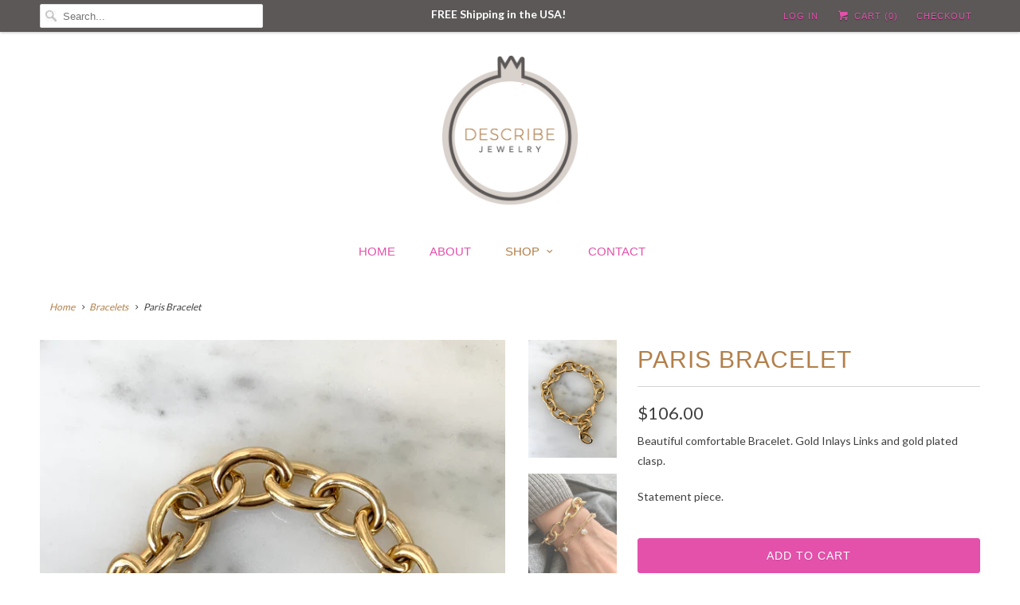

--- FILE ---
content_type: text/html; charset=utf-8
request_url: https://describejewelry.com/collections/bracelets/products/paris-bracelet
body_size: 15970
content:
<!DOCTYPE html>
<html lang="en">
  <head>
    <meta charset="utf-8">
    <meta http-equiv="cleartype" content="on">
    <meta name="robots" content="index,follow">

    
    <title>Paris Bracelet - Describe Jewelry</title>

    
      <meta name="description" content="Beautiful comfortable Bracelet. Gold Inlays Links and gold plated clasp. Statement piece." />
    

    <!-- Custom Fonts -->
    
      <link href="//fonts.googleapis.com/css?family=.|Open+Sans+Condensed:light,normal,bold|Merriweather:light,normal,bold|Lato:light,normal,bold" rel="stylesheet" type="text/css" />
    

    

<meta name="author" content="Describe Jewelry">
<meta property="og:url" content="https://describejewelry.com/products/paris-bracelet">
<meta property="og:site_name" content="Describe Jewelry">


  <meta property="og:type" content="product">
  <meta property="og:title" content="Paris Bracelet">
  
    <meta property="og:image" content="http://describejewelry.com/cdn/shop/products/IMG_4328_600x.jpg?v=1588722417">
    <meta property="og:image:secure_url" content="https://describejewelry.com/cdn/shop/products/IMG_4328_600x.jpg?v=1588722417">
    
  
    <meta property="og:image" content="http://describejewelry.com/cdn/shop/products/IMG_4022_600x.jpg?v=1588722417">
    <meta property="og:image:secure_url" content="https://describejewelry.com/cdn/shop/products/IMG_4022_600x.jpg?v=1588722417">
    
  
    <meta property="og:image" content="http://describejewelry.com/cdn/shop/products/IMG_4313_c296a495-9072-4842-8d77-920f80350318_600x.jpg?v=1588722417">
    <meta property="og:image:secure_url" content="https://describejewelry.com/cdn/shop/products/IMG_4313_c296a495-9072-4842-8d77-920f80350318_600x.jpg?v=1588722417">
    
  
  <meta property="og:price:amount" content="106.00">
  <meta property="og:price:currency" content="USD">


  <meta property="og:description" content="Beautiful comfortable Bracelet. Gold Inlays Links and gold plated clasp. Statement piece.">




<meta name="twitter:card" content="summary">

  <meta name="twitter:title" content="Paris Bracelet">
  <meta name="twitter:description" content="Beautiful comfortable Bracelet. Gold Inlays Links and gold plated clasp.
Statement piece.">
  <meta name="twitter:image" content="https://describejewelry.com/cdn/shop/products/IMG_4328_240x.jpg?v=1588722417">
  <meta name="twitter:image:width" content="240">
  <meta name="twitter:image:height" content="240">



    
    
      <link rel="next" href="/collections/bracelets/products/lucie-bracelet">
    

    <!-- Mobile Specific Metas -->
    <meta name="HandheldFriendly" content="True">
    <meta name="MobileOptimized" content="320">
    <meta name="viewport" content="width=device-width,initial-scale=1">
    <meta name="theme-color" content="#ffffff">

    <!-- Stylesheets for Responsive 6.4.2 -->
    <link href="//describejewelry.com/cdn/shop/t/6/assets/styles.scss.css?v=69981644469446598181674764416" rel="stylesheet" type="text/css" media="all" />

    <!-- Icons -->
    
      <link rel="shortcut icon" type="image/x-icon" href="//describejewelry.com/cdn/shop/files/favicon_32x32.png?v=1613674002">
    
    <link rel="canonical" href="https://describejewelry.com/products/paris-bracelet" />

    

    <script src="//describejewelry.com/cdn/shop/t/6/assets/app.js?v=161746950355509024871580299539" type="text/javascript"></script>
    <script>window.performance && window.performance.mark && window.performance.mark('shopify.content_for_header.start');</script><meta name="facebook-domain-verification" content="umufk64xk78reghcg3p2cz0i29y9yp">
<meta name="facebook-domain-verification" content="7wcg0ao5026vkn5ve7trpexmzkcbs9">
<meta id="shopify-digital-wallet" name="shopify-digital-wallet" content="/27233454/digital_wallets/dialog">
<meta name="shopify-checkout-api-token" content="ffd9e33f41fcf2b1f1982fbf20960545">
<link rel="alternate" type="application/json+oembed" href="https://describejewelry.com/products/paris-bracelet.oembed">
<script async="async" src="/checkouts/internal/preloads.js?locale=en-US"></script>
<link rel="preconnect" href="https://shop.app" crossorigin="anonymous">
<script async="async" src="https://shop.app/checkouts/internal/preloads.js?locale=en-US&shop_id=27233454" crossorigin="anonymous"></script>
<script id="apple-pay-shop-capabilities" type="application/json">{"shopId":27233454,"countryCode":"US","currencyCode":"USD","merchantCapabilities":["supports3DS"],"merchantId":"gid:\/\/shopify\/Shop\/27233454","merchantName":"Describe Jewelry","requiredBillingContactFields":["postalAddress","email","phone"],"requiredShippingContactFields":["postalAddress","email","phone"],"shippingType":"shipping","supportedNetworks":["visa","masterCard","amex","discover","elo","jcb"],"total":{"type":"pending","label":"Describe Jewelry","amount":"1.00"},"shopifyPaymentsEnabled":true,"supportsSubscriptions":true}</script>
<script id="shopify-features" type="application/json">{"accessToken":"ffd9e33f41fcf2b1f1982fbf20960545","betas":["rich-media-storefront-analytics"],"domain":"describejewelry.com","predictiveSearch":true,"shopId":27233454,"locale":"en"}</script>
<script>var Shopify = Shopify || {};
Shopify.shop = "describe-jewelry.myshopify.com";
Shopify.locale = "en";
Shopify.currency = {"active":"USD","rate":"1.0"};
Shopify.country = "US";
Shopify.theme = {"name":"Describe Jewelry Responsive","id":22575087660,"schema_name":"Responsive","schema_version":"6.4.2","theme_store_id":null,"role":"main"};
Shopify.theme.handle = "null";
Shopify.theme.style = {"id":null,"handle":null};
Shopify.cdnHost = "describejewelry.com/cdn";
Shopify.routes = Shopify.routes || {};
Shopify.routes.root = "/";</script>
<script type="module">!function(o){(o.Shopify=o.Shopify||{}).modules=!0}(window);</script>
<script>!function(o){function n(){var o=[];function n(){o.push(Array.prototype.slice.apply(arguments))}return n.q=o,n}var t=o.Shopify=o.Shopify||{};t.loadFeatures=n(),t.autoloadFeatures=n()}(window);</script>
<script>
  window.ShopifyPay = window.ShopifyPay || {};
  window.ShopifyPay.apiHost = "shop.app\/pay";
  window.ShopifyPay.redirectState = null;
</script>
<script id="shop-js-analytics" type="application/json">{"pageType":"product"}</script>
<script defer="defer" async type="module" src="//describejewelry.com/cdn/shopifycloud/shop-js/modules/v2/client.init-shop-cart-sync_C5BV16lS.en.esm.js"></script>
<script defer="defer" async type="module" src="//describejewelry.com/cdn/shopifycloud/shop-js/modules/v2/chunk.common_CygWptCX.esm.js"></script>
<script type="module">
  await import("//describejewelry.com/cdn/shopifycloud/shop-js/modules/v2/client.init-shop-cart-sync_C5BV16lS.en.esm.js");
await import("//describejewelry.com/cdn/shopifycloud/shop-js/modules/v2/chunk.common_CygWptCX.esm.js");

  window.Shopify.SignInWithShop?.initShopCartSync?.({"fedCMEnabled":true,"windoidEnabled":true});

</script>
<script>
  window.Shopify = window.Shopify || {};
  if (!window.Shopify.featureAssets) window.Shopify.featureAssets = {};
  window.Shopify.featureAssets['shop-js'] = {"shop-cart-sync":["modules/v2/client.shop-cart-sync_ZFArdW7E.en.esm.js","modules/v2/chunk.common_CygWptCX.esm.js"],"init-fed-cm":["modules/v2/client.init-fed-cm_CmiC4vf6.en.esm.js","modules/v2/chunk.common_CygWptCX.esm.js"],"shop-button":["modules/v2/client.shop-button_tlx5R9nI.en.esm.js","modules/v2/chunk.common_CygWptCX.esm.js"],"shop-cash-offers":["modules/v2/client.shop-cash-offers_DOA2yAJr.en.esm.js","modules/v2/chunk.common_CygWptCX.esm.js","modules/v2/chunk.modal_D71HUcav.esm.js"],"init-windoid":["modules/v2/client.init-windoid_sURxWdc1.en.esm.js","modules/v2/chunk.common_CygWptCX.esm.js"],"shop-toast-manager":["modules/v2/client.shop-toast-manager_ClPi3nE9.en.esm.js","modules/v2/chunk.common_CygWptCX.esm.js"],"init-shop-email-lookup-coordinator":["modules/v2/client.init-shop-email-lookup-coordinator_B8hsDcYM.en.esm.js","modules/v2/chunk.common_CygWptCX.esm.js"],"init-shop-cart-sync":["modules/v2/client.init-shop-cart-sync_C5BV16lS.en.esm.js","modules/v2/chunk.common_CygWptCX.esm.js"],"avatar":["modules/v2/client.avatar_BTnouDA3.en.esm.js"],"pay-button":["modules/v2/client.pay-button_FdsNuTd3.en.esm.js","modules/v2/chunk.common_CygWptCX.esm.js"],"init-customer-accounts":["modules/v2/client.init-customer-accounts_DxDtT_ad.en.esm.js","modules/v2/client.shop-login-button_C5VAVYt1.en.esm.js","modules/v2/chunk.common_CygWptCX.esm.js","modules/v2/chunk.modal_D71HUcav.esm.js"],"init-shop-for-new-customer-accounts":["modules/v2/client.init-shop-for-new-customer-accounts_ChsxoAhi.en.esm.js","modules/v2/client.shop-login-button_C5VAVYt1.en.esm.js","modules/v2/chunk.common_CygWptCX.esm.js","modules/v2/chunk.modal_D71HUcav.esm.js"],"shop-login-button":["modules/v2/client.shop-login-button_C5VAVYt1.en.esm.js","modules/v2/chunk.common_CygWptCX.esm.js","modules/v2/chunk.modal_D71HUcav.esm.js"],"init-customer-accounts-sign-up":["modules/v2/client.init-customer-accounts-sign-up_CPSyQ0Tj.en.esm.js","modules/v2/client.shop-login-button_C5VAVYt1.en.esm.js","modules/v2/chunk.common_CygWptCX.esm.js","modules/v2/chunk.modal_D71HUcav.esm.js"],"shop-follow-button":["modules/v2/client.shop-follow-button_Cva4Ekp9.en.esm.js","modules/v2/chunk.common_CygWptCX.esm.js","modules/v2/chunk.modal_D71HUcav.esm.js"],"checkout-modal":["modules/v2/client.checkout-modal_BPM8l0SH.en.esm.js","modules/v2/chunk.common_CygWptCX.esm.js","modules/v2/chunk.modal_D71HUcav.esm.js"],"lead-capture":["modules/v2/client.lead-capture_Bi8yE_yS.en.esm.js","modules/v2/chunk.common_CygWptCX.esm.js","modules/v2/chunk.modal_D71HUcav.esm.js"],"shop-login":["modules/v2/client.shop-login_D6lNrXab.en.esm.js","modules/v2/chunk.common_CygWptCX.esm.js","modules/v2/chunk.modal_D71HUcav.esm.js"],"payment-terms":["modules/v2/client.payment-terms_CZxnsJam.en.esm.js","modules/v2/chunk.common_CygWptCX.esm.js","modules/v2/chunk.modal_D71HUcav.esm.js"]};
</script>
<script id="__st">var __st={"a":27233454,"offset":-28800,"reqid":"3f43b68b-fb03-4c9e-a46b-bad16e6af3b0-1768741772","pageurl":"describejewelry.com\/collections\/bracelets\/products\/paris-bracelet","u":"3528c85f7871","p":"product","rtyp":"product","rid":5183486525484};</script>
<script>window.ShopifyPaypalV4VisibilityTracking = true;</script>
<script id="captcha-bootstrap">!function(){'use strict';const t='contact',e='account',n='new_comment',o=[[t,t],['blogs',n],['comments',n],[t,'customer']],c=[[e,'customer_login'],[e,'guest_login'],[e,'recover_customer_password'],[e,'create_customer']],r=t=>t.map((([t,e])=>`form[action*='/${t}']:not([data-nocaptcha='true']) input[name='form_type'][value='${e}']`)).join(','),a=t=>()=>t?[...document.querySelectorAll(t)].map((t=>t.form)):[];function s(){const t=[...o],e=r(t);return a(e)}const i='password',u='form_key',d=['recaptcha-v3-token','g-recaptcha-response','h-captcha-response',i],f=()=>{try{return window.sessionStorage}catch{return}},m='__shopify_v',_=t=>t.elements[u];function p(t,e,n=!1){try{const o=window.sessionStorage,c=JSON.parse(o.getItem(e)),{data:r}=function(t){const{data:e,action:n}=t;return t[m]||n?{data:e,action:n}:{data:t,action:n}}(c);for(const[e,n]of Object.entries(r))t.elements[e]&&(t.elements[e].value=n);n&&o.removeItem(e)}catch(o){console.error('form repopulation failed',{error:o})}}const l='form_type',E='cptcha';function T(t){t.dataset[E]=!0}const w=window,h=w.document,L='Shopify',v='ce_forms',y='captcha';let A=!1;((t,e)=>{const n=(g='f06e6c50-85a8-45c8-87d0-21a2b65856fe',I='https://cdn.shopify.com/shopifycloud/storefront-forms-hcaptcha/ce_storefront_forms_captcha_hcaptcha.v1.5.2.iife.js',D={infoText:'Protected by hCaptcha',privacyText:'Privacy',termsText:'Terms'},(t,e,n)=>{const o=w[L][v],c=o.bindForm;if(c)return c(t,g,e,D).then(n);var r;o.q.push([[t,g,e,D],n]),r=I,A||(h.body.append(Object.assign(h.createElement('script'),{id:'captcha-provider',async:!0,src:r})),A=!0)});var g,I,D;w[L]=w[L]||{},w[L][v]=w[L][v]||{},w[L][v].q=[],w[L][y]=w[L][y]||{},w[L][y].protect=function(t,e){n(t,void 0,e),T(t)},Object.freeze(w[L][y]),function(t,e,n,w,h,L){const[v,y,A,g]=function(t,e,n){const i=e?o:[],u=t?c:[],d=[...i,...u],f=r(d),m=r(i),_=r(d.filter((([t,e])=>n.includes(e))));return[a(f),a(m),a(_),s()]}(w,h,L),I=t=>{const e=t.target;return e instanceof HTMLFormElement?e:e&&e.form},D=t=>v().includes(t);t.addEventListener('submit',(t=>{const e=I(t);if(!e)return;const n=D(e)&&!e.dataset.hcaptchaBound&&!e.dataset.recaptchaBound,o=_(e),c=g().includes(e)&&(!o||!o.value);(n||c)&&t.preventDefault(),c&&!n&&(function(t){try{if(!f())return;!function(t){const e=f();if(!e)return;const n=_(t);if(!n)return;const o=n.value;o&&e.removeItem(o)}(t);const e=Array.from(Array(32),(()=>Math.random().toString(36)[2])).join('');!function(t,e){_(t)||t.append(Object.assign(document.createElement('input'),{type:'hidden',name:u})),t.elements[u].value=e}(t,e),function(t,e){const n=f();if(!n)return;const o=[...t.querySelectorAll(`input[type='${i}']`)].map((({name:t})=>t)),c=[...d,...o],r={};for(const[a,s]of new FormData(t).entries())c.includes(a)||(r[a]=s);n.setItem(e,JSON.stringify({[m]:1,action:t.action,data:r}))}(t,e)}catch(e){console.error('failed to persist form',e)}}(e),e.submit())}));const S=(t,e)=>{t&&!t.dataset[E]&&(n(t,e.some((e=>e===t))),T(t))};for(const o of['focusin','change'])t.addEventListener(o,(t=>{const e=I(t);D(e)&&S(e,y())}));const B=e.get('form_key'),M=e.get(l),P=B&&M;t.addEventListener('DOMContentLoaded',(()=>{const t=y();if(P)for(const e of t)e.elements[l].value===M&&p(e,B);[...new Set([...A(),...v().filter((t=>'true'===t.dataset.shopifyCaptcha))])].forEach((e=>S(e,t)))}))}(h,new URLSearchParams(w.location.search),n,t,e,['guest_login'])})(!0,!0)}();</script>
<script integrity="sha256-4kQ18oKyAcykRKYeNunJcIwy7WH5gtpwJnB7kiuLZ1E=" data-source-attribution="shopify.loadfeatures" defer="defer" src="//describejewelry.com/cdn/shopifycloud/storefront/assets/storefront/load_feature-a0a9edcb.js" crossorigin="anonymous"></script>
<script crossorigin="anonymous" defer="defer" src="//describejewelry.com/cdn/shopifycloud/storefront/assets/shopify_pay/storefront-65b4c6d7.js?v=20250812"></script>
<script data-source-attribution="shopify.dynamic_checkout.dynamic.init">var Shopify=Shopify||{};Shopify.PaymentButton=Shopify.PaymentButton||{isStorefrontPortableWallets:!0,init:function(){window.Shopify.PaymentButton.init=function(){};var t=document.createElement("script");t.src="https://describejewelry.com/cdn/shopifycloud/portable-wallets/latest/portable-wallets.en.js",t.type="module",document.head.appendChild(t)}};
</script>
<script data-source-attribution="shopify.dynamic_checkout.buyer_consent">
  function portableWalletsHideBuyerConsent(e){var t=document.getElementById("shopify-buyer-consent"),n=document.getElementById("shopify-subscription-policy-button");t&&n&&(t.classList.add("hidden"),t.setAttribute("aria-hidden","true"),n.removeEventListener("click",e))}function portableWalletsShowBuyerConsent(e){var t=document.getElementById("shopify-buyer-consent"),n=document.getElementById("shopify-subscription-policy-button");t&&n&&(t.classList.remove("hidden"),t.removeAttribute("aria-hidden"),n.addEventListener("click",e))}window.Shopify?.PaymentButton&&(window.Shopify.PaymentButton.hideBuyerConsent=portableWalletsHideBuyerConsent,window.Shopify.PaymentButton.showBuyerConsent=portableWalletsShowBuyerConsent);
</script>
<script data-source-attribution="shopify.dynamic_checkout.cart.bootstrap">document.addEventListener("DOMContentLoaded",(function(){function t(){return document.querySelector("shopify-accelerated-checkout-cart, shopify-accelerated-checkout")}if(t())Shopify.PaymentButton.init();else{new MutationObserver((function(e,n){t()&&(Shopify.PaymentButton.init(),n.disconnect())})).observe(document.body,{childList:!0,subtree:!0})}}));
</script>
<link id="shopify-accelerated-checkout-styles" rel="stylesheet" media="screen" href="https://describejewelry.com/cdn/shopifycloud/portable-wallets/latest/accelerated-checkout-backwards-compat.css" crossorigin="anonymous">
<style id="shopify-accelerated-checkout-cart">
        #shopify-buyer-consent {
  margin-top: 1em;
  display: inline-block;
  width: 100%;
}

#shopify-buyer-consent.hidden {
  display: none;
}

#shopify-subscription-policy-button {
  background: none;
  border: none;
  padding: 0;
  text-decoration: underline;
  font-size: inherit;
  cursor: pointer;
}

#shopify-subscription-policy-button::before {
  box-shadow: none;
}

      </style>

<script>window.performance && window.performance.mark && window.performance.mark('shopify.content_for_header.end');</script>

    <noscript>
      <style>
        .slides > li:first-child {display: block;}
        .image__fallback {
          width: 100vw;
          display: block !important;
          max-width: 100vw !important;
          margin-bottom: 0;
        }
        .no-js-only {
          display: inherit !important;
        }
        .icon-cart.cart-button {
          display: none;
        }
        .lazyload {
          opacity: 1;
          -webkit-filter: blur(0);
          filter: blur(0);
        }
        .animate_right,
        .animate_left,
        .animate_up,
        .animate_down {
          opacity: 1;
        }
        .flexslider .slides>li {
          display: block;
        }
        .product_section .product_form {
          opacity: 1;
        }
        .multi_select,
        form .select {
          display: block !important;
        }
        .swatch_options {
          display: none;
        }
      </style>
    </noscript>

  <link href="https://monorail-edge.shopifysvc.com" rel="dns-prefetch">
<script>(function(){if ("sendBeacon" in navigator && "performance" in window) {try {var session_token_from_headers = performance.getEntriesByType('navigation')[0].serverTiming.find(x => x.name == '_s').description;} catch {var session_token_from_headers = undefined;}var session_cookie_matches = document.cookie.match(/_shopify_s=([^;]*)/);var session_token_from_cookie = session_cookie_matches && session_cookie_matches.length === 2 ? session_cookie_matches[1] : "";var session_token = session_token_from_headers || session_token_from_cookie || "";function handle_abandonment_event(e) {var entries = performance.getEntries().filter(function(entry) {return /monorail-edge.shopifysvc.com/.test(entry.name);});if (!window.abandonment_tracked && entries.length === 0) {window.abandonment_tracked = true;var currentMs = Date.now();var navigation_start = performance.timing.navigationStart;var payload = {shop_id: 27233454,url: window.location.href,navigation_start,duration: currentMs - navigation_start,session_token,page_type: "product"};window.navigator.sendBeacon("https://monorail-edge.shopifysvc.com/v1/produce", JSON.stringify({schema_id: "online_store_buyer_site_abandonment/1.1",payload: payload,metadata: {event_created_at_ms: currentMs,event_sent_at_ms: currentMs}}));}}window.addEventListener('pagehide', handle_abandonment_event);}}());</script>
<script id="web-pixels-manager-setup">(function e(e,d,r,n,o){if(void 0===o&&(o={}),!Boolean(null===(a=null===(i=window.Shopify)||void 0===i?void 0:i.analytics)||void 0===a?void 0:a.replayQueue)){var i,a;window.Shopify=window.Shopify||{};var t=window.Shopify;t.analytics=t.analytics||{};var s=t.analytics;s.replayQueue=[],s.publish=function(e,d,r){return s.replayQueue.push([e,d,r]),!0};try{self.performance.mark("wpm:start")}catch(e){}var l=function(){var e={modern:/Edge?\/(1{2}[4-9]|1[2-9]\d|[2-9]\d{2}|\d{4,})\.\d+(\.\d+|)|Firefox\/(1{2}[4-9]|1[2-9]\d|[2-9]\d{2}|\d{4,})\.\d+(\.\d+|)|Chrom(ium|e)\/(9{2}|\d{3,})\.\d+(\.\d+|)|(Maci|X1{2}).+ Version\/(15\.\d+|(1[6-9]|[2-9]\d|\d{3,})\.\d+)([,.]\d+|)( \(\w+\)|)( Mobile\/\w+|) Safari\/|Chrome.+OPR\/(9{2}|\d{3,})\.\d+\.\d+|(CPU[ +]OS|iPhone[ +]OS|CPU[ +]iPhone|CPU IPhone OS|CPU iPad OS)[ +]+(15[._]\d+|(1[6-9]|[2-9]\d|\d{3,})[._]\d+)([._]\d+|)|Android:?[ /-](13[3-9]|1[4-9]\d|[2-9]\d{2}|\d{4,})(\.\d+|)(\.\d+|)|Android.+Firefox\/(13[5-9]|1[4-9]\d|[2-9]\d{2}|\d{4,})\.\d+(\.\d+|)|Android.+Chrom(ium|e)\/(13[3-9]|1[4-9]\d|[2-9]\d{2}|\d{4,})\.\d+(\.\d+|)|SamsungBrowser\/([2-9]\d|\d{3,})\.\d+/,legacy:/Edge?\/(1[6-9]|[2-9]\d|\d{3,})\.\d+(\.\d+|)|Firefox\/(5[4-9]|[6-9]\d|\d{3,})\.\d+(\.\d+|)|Chrom(ium|e)\/(5[1-9]|[6-9]\d|\d{3,})\.\d+(\.\d+|)([\d.]+$|.*Safari\/(?![\d.]+ Edge\/[\d.]+$))|(Maci|X1{2}).+ Version\/(10\.\d+|(1[1-9]|[2-9]\d|\d{3,})\.\d+)([,.]\d+|)( \(\w+\)|)( Mobile\/\w+|) Safari\/|Chrome.+OPR\/(3[89]|[4-9]\d|\d{3,})\.\d+\.\d+|(CPU[ +]OS|iPhone[ +]OS|CPU[ +]iPhone|CPU IPhone OS|CPU iPad OS)[ +]+(10[._]\d+|(1[1-9]|[2-9]\d|\d{3,})[._]\d+)([._]\d+|)|Android:?[ /-](13[3-9]|1[4-9]\d|[2-9]\d{2}|\d{4,})(\.\d+|)(\.\d+|)|Mobile Safari.+OPR\/([89]\d|\d{3,})\.\d+\.\d+|Android.+Firefox\/(13[5-9]|1[4-9]\d|[2-9]\d{2}|\d{4,})\.\d+(\.\d+|)|Android.+Chrom(ium|e)\/(13[3-9]|1[4-9]\d|[2-9]\d{2}|\d{4,})\.\d+(\.\d+|)|Android.+(UC? ?Browser|UCWEB|U3)[ /]?(15\.([5-9]|\d{2,})|(1[6-9]|[2-9]\d|\d{3,})\.\d+)\.\d+|SamsungBrowser\/(5\.\d+|([6-9]|\d{2,})\.\d+)|Android.+MQ{2}Browser\/(14(\.(9|\d{2,})|)|(1[5-9]|[2-9]\d|\d{3,})(\.\d+|))(\.\d+|)|K[Aa][Ii]OS\/(3\.\d+|([4-9]|\d{2,})\.\d+)(\.\d+|)/},d=e.modern,r=e.legacy,n=navigator.userAgent;return n.match(d)?"modern":n.match(r)?"legacy":"unknown"}(),u="modern"===l?"modern":"legacy",c=(null!=n?n:{modern:"",legacy:""})[u],f=function(e){return[e.baseUrl,"/wpm","/b",e.hashVersion,"modern"===e.buildTarget?"m":"l",".js"].join("")}({baseUrl:d,hashVersion:r,buildTarget:u}),m=function(e){var d=e.version,r=e.bundleTarget,n=e.surface,o=e.pageUrl,i=e.monorailEndpoint;return{emit:function(e){var a=e.status,t=e.errorMsg,s=(new Date).getTime(),l=JSON.stringify({metadata:{event_sent_at_ms:s},events:[{schema_id:"web_pixels_manager_load/3.1",payload:{version:d,bundle_target:r,page_url:o,status:a,surface:n,error_msg:t},metadata:{event_created_at_ms:s}}]});if(!i)return console&&console.warn&&console.warn("[Web Pixels Manager] No Monorail endpoint provided, skipping logging."),!1;try{return self.navigator.sendBeacon.bind(self.navigator)(i,l)}catch(e){}var u=new XMLHttpRequest;try{return u.open("POST",i,!0),u.setRequestHeader("Content-Type","text/plain"),u.send(l),!0}catch(e){return console&&console.warn&&console.warn("[Web Pixels Manager] Got an unhandled error while logging to Monorail."),!1}}}}({version:r,bundleTarget:l,surface:e.surface,pageUrl:self.location.href,monorailEndpoint:e.monorailEndpoint});try{o.browserTarget=l,function(e){var d=e.src,r=e.async,n=void 0===r||r,o=e.onload,i=e.onerror,a=e.sri,t=e.scriptDataAttributes,s=void 0===t?{}:t,l=document.createElement("script"),u=document.querySelector("head"),c=document.querySelector("body");if(l.async=n,l.src=d,a&&(l.integrity=a,l.crossOrigin="anonymous"),s)for(var f in s)if(Object.prototype.hasOwnProperty.call(s,f))try{l.dataset[f]=s[f]}catch(e){}if(o&&l.addEventListener("load",o),i&&l.addEventListener("error",i),u)u.appendChild(l);else{if(!c)throw new Error("Did not find a head or body element to append the script");c.appendChild(l)}}({src:f,async:!0,onload:function(){if(!function(){var e,d;return Boolean(null===(d=null===(e=window.Shopify)||void 0===e?void 0:e.analytics)||void 0===d?void 0:d.initialized)}()){var d=window.webPixelsManager.init(e)||void 0;if(d){var r=window.Shopify.analytics;r.replayQueue.forEach((function(e){var r=e[0],n=e[1],o=e[2];d.publishCustomEvent(r,n,o)})),r.replayQueue=[],r.publish=d.publishCustomEvent,r.visitor=d.visitor,r.initialized=!0}}},onerror:function(){return m.emit({status:"failed",errorMsg:"".concat(f," has failed to load")})},sri:function(e){var d=/^sha384-[A-Za-z0-9+/=]+$/;return"string"==typeof e&&d.test(e)}(c)?c:"",scriptDataAttributes:o}),m.emit({status:"loading"})}catch(e){m.emit({status:"failed",errorMsg:(null==e?void 0:e.message)||"Unknown error"})}}})({shopId: 27233454,storefrontBaseUrl: "https://describejewelry.com",extensionsBaseUrl: "https://extensions.shopifycdn.com/cdn/shopifycloud/web-pixels-manager",monorailEndpoint: "https://monorail-edge.shopifysvc.com/unstable/produce_batch",surface: "storefront-renderer",enabledBetaFlags: ["2dca8a86"],webPixelsConfigList: [{"id":"68092060","eventPayloadVersion":"v1","runtimeContext":"LAX","scriptVersion":"1","type":"CUSTOM","privacyPurposes":["MARKETING"],"name":"Meta pixel (migrated)"},{"id":"106135708","eventPayloadVersion":"v1","runtimeContext":"LAX","scriptVersion":"1","type":"CUSTOM","privacyPurposes":["ANALYTICS"],"name":"Google Analytics tag (migrated)"},{"id":"shopify-app-pixel","configuration":"{}","eventPayloadVersion":"v1","runtimeContext":"STRICT","scriptVersion":"0450","apiClientId":"shopify-pixel","type":"APP","privacyPurposes":["ANALYTICS","MARKETING"]},{"id":"shopify-custom-pixel","eventPayloadVersion":"v1","runtimeContext":"LAX","scriptVersion":"0450","apiClientId":"shopify-pixel","type":"CUSTOM","privacyPurposes":["ANALYTICS","MARKETING"]}],isMerchantRequest: false,initData: {"shop":{"name":"Describe Jewelry","paymentSettings":{"currencyCode":"USD"},"myshopifyDomain":"describe-jewelry.myshopify.com","countryCode":"US","storefrontUrl":"https:\/\/describejewelry.com"},"customer":null,"cart":null,"checkout":null,"productVariants":[{"price":{"amount":106.0,"currencyCode":"USD"},"product":{"title":"Paris Bracelet","vendor":"Describe Jewelry","id":"5183486525484","untranslatedTitle":"Paris Bracelet","url":"\/products\/paris-bracelet","type":""},"id":"34013354786860","image":{"src":"\/\/describejewelry.com\/cdn\/shop\/products\/IMG_4328.jpg?v=1588722417"},"sku":"0","title":"Default Title","untranslatedTitle":"Default Title"}],"purchasingCompany":null},},"https://describejewelry.com/cdn","fcfee988w5aeb613cpc8e4bc33m6693e112",{"modern":"","legacy":""},{"shopId":"27233454","storefrontBaseUrl":"https:\/\/describejewelry.com","extensionBaseUrl":"https:\/\/extensions.shopifycdn.com\/cdn\/shopifycloud\/web-pixels-manager","surface":"storefront-renderer","enabledBetaFlags":"[\"2dca8a86\"]","isMerchantRequest":"false","hashVersion":"fcfee988w5aeb613cpc8e4bc33m6693e112","publish":"custom","events":"[[\"page_viewed\",{}],[\"product_viewed\",{\"productVariant\":{\"price\":{\"amount\":106.0,\"currencyCode\":\"USD\"},\"product\":{\"title\":\"Paris Bracelet\",\"vendor\":\"Describe Jewelry\",\"id\":\"5183486525484\",\"untranslatedTitle\":\"Paris Bracelet\",\"url\":\"\/products\/paris-bracelet\",\"type\":\"\"},\"id\":\"34013354786860\",\"image\":{\"src\":\"\/\/describejewelry.com\/cdn\/shop\/products\/IMG_4328.jpg?v=1588722417\"},\"sku\":\"0\",\"title\":\"Default Title\",\"untranslatedTitle\":\"Default Title\"}}]]"});</script><script>
  window.ShopifyAnalytics = window.ShopifyAnalytics || {};
  window.ShopifyAnalytics.meta = window.ShopifyAnalytics.meta || {};
  window.ShopifyAnalytics.meta.currency = 'USD';
  var meta = {"product":{"id":5183486525484,"gid":"gid:\/\/shopify\/Product\/5183486525484","vendor":"Describe Jewelry","type":"","handle":"paris-bracelet","variants":[{"id":34013354786860,"price":10600,"name":"Paris Bracelet","public_title":null,"sku":"0"}],"remote":false},"page":{"pageType":"product","resourceType":"product","resourceId":5183486525484,"requestId":"3f43b68b-fb03-4c9e-a46b-bad16e6af3b0-1768741772"}};
  for (var attr in meta) {
    window.ShopifyAnalytics.meta[attr] = meta[attr];
  }
</script>
<script class="analytics">
  (function () {
    var customDocumentWrite = function(content) {
      var jquery = null;

      if (window.jQuery) {
        jquery = window.jQuery;
      } else if (window.Checkout && window.Checkout.$) {
        jquery = window.Checkout.$;
      }

      if (jquery) {
        jquery('body').append(content);
      }
    };

    var hasLoggedConversion = function(token) {
      if (token) {
        return document.cookie.indexOf('loggedConversion=' + token) !== -1;
      }
      return false;
    }

    var setCookieIfConversion = function(token) {
      if (token) {
        var twoMonthsFromNow = new Date(Date.now());
        twoMonthsFromNow.setMonth(twoMonthsFromNow.getMonth() + 2);

        document.cookie = 'loggedConversion=' + token + '; expires=' + twoMonthsFromNow;
      }
    }

    var trekkie = window.ShopifyAnalytics.lib = window.trekkie = window.trekkie || [];
    if (trekkie.integrations) {
      return;
    }
    trekkie.methods = [
      'identify',
      'page',
      'ready',
      'track',
      'trackForm',
      'trackLink'
    ];
    trekkie.factory = function(method) {
      return function() {
        var args = Array.prototype.slice.call(arguments);
        args.unshift(method);
        trekkie.push(args);
        return trekkie;
      };
    };
    for (var i = 0; i < trekkie.methods.length; i++) {
      var key = trekkie.methods[i];
      trekkie[key] = trekkie.factory(key);
    }
    trekkie.load = function(config) {
      trekkie.config = config || {};
      trekkie.config.initialDocumentCookie = document.cookie;
      var first = document.getElementsByTagName('script')[0];
      var script = document.createElement('script');
      script.type = 'text/javascript';
      script.onerror = function(e) {
        var scriptFallback = document.createElement('script');
        scriptFallback.type = 'text/javascript';
        scriptFallback.onerror = function(error) {
                var Monorail = {
      produce: function produce(monorailDomain, schemaId, payload) {
        var currentMs = new Date().getTime();
        var event = {
          schema_id: schemaId,
          payload: payload,
          metadata: {
            event_created_at_ms: currentMs,
            event_sent_at_ms: currentMs
          }
        };
        return Monorail.sendRequest("https://" + monorailDomain + "/v1/produce", JSON.stringify(event));
      },
      sendRequest: function sendRequest(endpointUrl, payload) {
        // Try the sendBeacon API
        if (window && window.navigator && typeof window.navigator.sendBeacon === 'function' && typeof window.Blob === 'function' && !Monorail.isIos12()) {
          var blobData = new window.Blob([payload], {
            type: 'text/plain'
          });

          if (window.navigator.sendBeacon(endpointUrl, blobData)) {
            return true;
          } // sendBeacon was not successful

        } // XHR beacon

        var xhr = new XMLHttpRequest();

        try {
          xhr.open('POST', endpointUrl);
          xhr.setRequestHeader('Content-Type', 'text/plain');
          xhr.send(payload);
        } catch (e) {
          console.log(e);
        }

        return false;
      },
      isIos12: function isIos12() {
        return window.navigator.userAgent.lastIndexOf('iPhone; CPU iPhone OS 12_') !== -1 || window.navigator.userAgent.lastIndexOf('iPad; CPU OS 12_') !== -1;
      }
    };
    Monorail.produce('monorail-edge.shopifysvc.com',
      'trekkie_storefront_load_errors/1.1',
      {shop_id: 27233454,
      theme_id: 22575087660,
      app_name: "storefront",
      context_url: window.location.href,
      source_url: "//describejewelry.com/cdn/s/trekkie.storefront.cd680fe47e6c39ca5d5df5f0a32d569bc48c0f27.min.js"});

        };
        scriptFallback.async = true;
        scriptFallback.src = '//describejewelry.com/cdn/s/trekkie.storefront.cd680fe47e6c39ca5d5df5f0a32d569bc48c0f27.min.js';
        first.parentNode.insertBefore(scriptFallback, first);
      };
      script.async = true;
      script.src = '//describejewelry.com/cdn/s/trekkie.storefront.cd680fe47e6c39ca5d5df5f0a32d569bc48c0f27.min.js';
      first.parentNode.insertBefore(script, first);
    };
    trekkie.load(
      {"Trekkie":{"appName":"storefront","development":false,"defaultAttributes":{"shopId":27233454,"isMerchantRequest":null,"themeId":22575087660,"themeCityHash":"3844178101464329926","contentLanguage":"en","currency":"USD","eventMetadataId":"0473968a-e1e1-4a93-86af-766463537db6"},"isServerSideCookieWritingEnabled":true,"monorailRegion":"shop_domain","enabledBetaFlags":["65f19447"]},"Session Attribution":{},"S2S":{"facebookCapiEnabled":false,"source":"trekkie-storefront-renderer","apiClientId":580111}}
    );

    var loaded = false;
    trekkie.ready(function() {
      if (loaded) return;
      loaded = true;

      window.ShopifyAnalytics.lib = window.trekkie;

      var originalDocumentWrite = document.write;
      document.write = customDocumentWrite;
      try { window.ShopifyAnalytics.merchantGoogleAnalytics.call(this); } catch(error) {};
      document.write = originalDocumentWrite;

      window.ShopifyAnalytics.lib.page(null,{"pageType":"product","resourceType":"product","resourceId":5183486525484,"requestId":"3f43b68b-fb03-4c9e-a46b-bad16e6af3b0-1768741772","shopifyEmitted":true});

      var match = window.location.pathname.match(/checkouts\/(.+)\/(thank_you|post_purchase)/)
      var token = match? match[1]: undefined;
      if (!hasLoggedConversion(token)) {
        setCookieIfConversion(token);
        window.ShopifyAnalytics.lib.track("Viewed Product",{"currency":"USD","variantId":34013354786860,"productId":5183486525484,"productGid":"gid:\/\/shopify\/Product\/5183486525484","name":"Paris Bracelet","price":"106.00","sku":"0","brand":"Describe Jewelry","variant":null,"category":"","nonInteraction":true,"remote":false},undefined,undefined,{"shopifyEmitted":true});
      window.ShopifyAnalytics.lib.track("monorail:\/\/trekkie_storefront_viewed_product\/1.1",{"currency":"USD","variantId":34013354786860,"productId":5183486525484,"productGid":"gid:\/\/shopify\/Product\/5183486525484","name":"Paris Bracelet","price":"106.00","sku":"0","brand":"Describe Jewelry","variant":null,"category":"","nonInteraction":true,"remote":false,"referer":"https:\/\/describejewelry.com\/collections\/bracelets\/products\/paris-bracelet"});
      }
    });


        var eventsListenerScript = document.createElement('script');
        eventsListenerScript.async = true;
        eventsListenerScript.src = "//describejewelry.com/cdn/shopifycloud/storefront/assets/shop_events_listener-3da45d37.js";
        document.getElementsByTagName('head')[0].appendChild(eventsListenerScript);

})();</script>
  <script>
  if (!window.ga || (window.ga && typeof window.ga !== 'function')) {
    window.ga = function ga() {
      (window.ga.q = window.ga.q || []).push(arguments);
      if (window.Shopify && window.Shopify.analytics && typeof window.Shopify.analytics.publish === 'function') {
        window.Shopify.analytics.publish("ga_stub_called", {}, {sendTo: "google_osp_migration"});
      }
      console.error("Shopify's Google Analytics stub called with:", Array.from(arguments), "\nSee https://help.shopify.com/manual/promoting-marketing/pixels/pixel-migration#google for more information.");
    };
    if (window.Shopify && window.Shopify.analytics && typeof window.Shopify.analytics.publish === 'function') {
      window.Shopify.analytics.publish("ga_stub_initialized", {}, {sendTo: "google_osp_migration"});
    }
  }
</script>
<script
  defer
  src="https://describejewelry.com/cdn/shopifycloud/perf-kit/shopify-perf-kit-3.0.4.min.js"
  data-application="storefront-renderer"
  data-shop-id="27233454"
  data-render-region="gcp-us-central1"
  data-page-type="product"
  data-theme-instance-id="22575087660"
  data-theme-name="Responsive"
  data-theme-version="6.4.2"
  data-monorail-region="shop_domain"
  data-resource-timing-sampling-rate="10"
  data-shs="true"
  data-shs-beacon="true"
  data-shs-export-with-fetch="true"
  data-shs-logs-sample-rate="1"
  data-shs-beacon-endpoint="https://describejewelry.com/api/collect"
></script>
</head>
  <body class="product"
    data-money-format="${{amount}}">

    <div id="shopify-section-header" class="shopify-section header-section">

<div class="top_bar top_bar--fixed-true">
  <div class="container">
    
      <div class="four columns top_bar_search">
        <form class="search" action="/search">
          
            <input type="hidden" name="type" value="product" />
          
          <input type="text" name="q" class="search_box" placeholder="Search..." value="" autocapitalize="off" autocomplete="off" autocorrect="off" />
        </form>
      </div>
    

    <div class="six columns mobile_hidden">
      <p style="text-align:center; color:#ffffff; margin: 5px 0 0 120px; font-weight:bold;">FREE Shipping in the USA!</p>
      </div>
    
    <!--  -->

    <div class="columns six">
      <ul>
        

        

        
          
            <li>
              <a href="/account/login" id="customer_login_link">Log in</a>
            </li>
          
        

        <li>
          <a href="/cart" class="cart_button"><span class="icon-cart"></span> Cart (<span class="cart_count">0</span>)</a>
        </li>
        <li>
          
            <a href="/cart" class="checkout">Checkout</a>
          
        </li>
      </ul>
    </div>
  </div>
</div>

<div class="container content">
  <div class="sixteen columns logo header-logo">
    

    <a href="/" title="Describe Jewelry" class="logo-align--center">
      
        <img src="//describejewelry.com/cdn/shop/files/logo_720x.png?v=1613668749" alt="Describe Jewelry" />
      
    </a>
  </div>

  <div class="sixteen columns clearfix">
    <div id="mobile_nav" class="nav-align--center nav-border--none">
      
    </div>
    <div id="nav" class=" nav-align--center
                          nav-border--none
                          nav-separator--none">
      <ul id="menu" role="navigation">
        
        
          
            <li>
              <a href="/" >Home</a>
            </li>
          
        
          
            <li>
              <a href="/pages/about" >About</a>
            </li>
          
        
          
            <li class="dropdown sub-menu" aria-haspopup="true" aria-expanded="false">
              <a 
                  class="active" href="/collections/all"
                >
                Shop<span class="icon-down-arrow arrow"></span>
              </a>
              <ul class="animated fadeIn">
                
                  
                    <li><a href="/collections/earrings">Earrings</a></li>
                  
                
                  
                    <li><a href="/collections/necklaces">Necklaces</a></li>
                  
                
                  
                    <li><a href="/collections/bracelets">Bracelets</a></li>
                  
                
                  
                    <li><a href="/collections/describe-mini">Describe Mini</a></li>
                  
                
              </ul>
            </li>
          
        
          
            <li>
              <a href="/pages/contact" >Contact</a>
            </li>
          
        
      </ul>
    </div>
  </div>
</div>

<style>
  .header-logo.logo a {
    max-width: 170px;
  }
  .featured_content a, .featured_content p {
    color: #b37f49;
  }

  .promo_banner-show div.announcementBar {
    background-color: #b37f49;
    
  }
  

  div.announcementBar__message a,
  div.announcementBar__message p {
    color: #fff;
  }
</style>

</div>

    <div class="container">
      

<div id="shopify-section-product-template" class="shopify-section product-template-section">
  <div class="sixteen columns">
    <div class="breadcrumb breadcrumb_text product_breadcrumb" itemscope itemtype="http://schema.org/BreadcrumbList">
      <span itemprop="itemListElement" itemscope itemtype="http://schema.org/ListItem"><a href="https://describejewelry.com" title="Describe Jewelry" itemprop="item"><span itemprop="name">Home</span></a></span>
      <span class="icon-right-arrow"></span>
      <span itemprop="itemListElement" itemscope itemtype="http://schema.org/ListItem">
        
          <a href="/collections/bracelets" title="Bracelets" itemprop="item"><span itemprop="name">Bracelets</span></a>
        
      </span>
      <span class="icon-right-arrow"></span>
      Paris Bracelet
    </div>
  </div>






  <div class="sixteen columns">
    <div class="product-5183486525484">


   <div class="section product_section clearfix  thumbnail_position--right-thumbnails  product_slideshow_animation--fade"
        data-thumbnail="right-thumbnails"
        data-slideshow-animation="fade"
        data-slideshow-speed="5"
        itemscope itemtype="http://schema.org/Product">

     <div class="flexslider-container ten columns alpha ">
       
<div class="flexslider product_gallery product-5183486525484-gallery product_slider ">
  <ul class="slides">
    
      <li data-thumb="//describejewelry.com/cdn/shop/products/IMG_4328_400x400.jpg?v=1588722417" data-title="Paris Bracelet">
        
          <a href="//describejewelry.com/cdn/shop/products/IMG_4328_2048x.jpg?v=1588722417" class="fancybox" data-fancybox-group="5183486525484" title="Paris Bracelet">
            <div class="image__container" style="max-width: 3024px">
              <img  src="//describejewelry.com/cdn/shop/products/IMG_4328_300x.jpg?v=1588722417"
                    alt="Paris Bracelet"
                    class="lazyload lazyload--fade-in cloudzoom featured_image"
                    data-image-id="16187287076908"
                    data-index="0"
                    data-cloudzoom="zoomImage: '//describejewelry.com/cdn/shop/products/IMG_4328_2048x.jpg?v=1588722417', tintColor: '#ffffff', zoomPosition: 'inside', zoomOffsetX: 0, touchStartDelay: 250, lazyLoadZoom: true"
                    data-sizes="auto"
                    data-srcset=" //describejewelry.com/cdn/shop/products/IMG_4328_2048x.jpg?v=1588722417 2048w,
                                  //describejewelry.com/cdn/shop/products/IMG_4328_1900x.jpg?v=1588722417 1900w,
                                  //describejewelry.com/cdn/shop/products/IMG_4328_1600x.jpg?v=1588722417 1600w,
                                  //describejewelry.com/cdn/shop/products/IMG_4328_1200x.jpg?v=1588722417 1200w,
                                  //describejewelry.com/cdn/shop/products/IMG_4328_1000x.jpg?v=1588722417 1000w,
                                  //describejewelry.com/cdn/shop/products/IMG_4328_800x.jpg?v=1588722417 800w,
                                  //describejewelry.com/cdn/shop/products/IMG_4328_600x.jpg?v=1588722417 600w,
                                  //describejewelry.com/cdn/shop/products/IMG_4328_400x.jpg?v=1588722417 400w"
                    data-src="//describejewelry.com/cdn/shop/products/IMG_4328_2048x.jpg?v=1588722417"
                     />
            </div>
          </a>
        
      </li>
    
      <li data-thumb="//describejewelry.com/cdn/shop/products/IMG_4022_400x400.jpg?v=1588722417" data-title="Paris Bracelet">
        
          <a href="//describejewelry.com/cdn/shop/products/IMG_4022_2048x.jpg?v=1588722417" class="fancybox" data-fancybox-group="5183486525484" title="Paris Bracelet">
            <div class="image__container" style="max-width: 3024px">
              <img  src="//describejewelry.com/cdn/shop/products/IMG_4022_300x.jpg?v=1588722417"
                    alt="Paris Bracelet"
                    class="lazyload lazyload--fade-in cloudzoom "
                    data-image-id="16187287011372"
                    data-index="1"
                    data-cloudzoom="zoomImage: '//describejewelry.com/cdn/shop/products/IMG_4022_2048x.jpg?v=1588722417', tintColor: '#ffffff', zoomPosition: 'inside', zoomOffsetX: 0, touchStartDelay: 250, lazyLoadZoom: true"
                    data-sizes="auto"
                    data-srcset=" //describejewelry.com/cdn/shop/products/IMG_4022_2048x.jpg?v=1588722417 2048w,
                                  //describejewelry.com/cdn/shop/products/IMG_4022_1900x.jpg?v=1588722417 1900w,
                                  //describejewelry.com/cdn/shop/products/IMG_4022_1600x.jpg?v=1588722417 1600w,
                                  //describejewelry.com/cdn/shop/products/IMG_4022_1200x.jpg?v=1588722417 1200w,
                                  //describejewelry.com/cdn/shop/products/IMG_4022_1000x.jpg?v=1588722417 1000w,
                                  //describejewelry.com/cdn/shop/products/IMG_4022_800x.jpg?v=1588722417 800w,
                                  //describejewelry.com/cdn/shop/products/IMG_4022_600x.jpg?v=1588722417 600w,
                                  //describejewelry.com/cdn/shop/products/IMG_4022_400x.jpg?v=1588722417 400w"
                    data-src="//describejewelry.com/cdn/shop/products/IMG_4022_2048x.jpg?v=1588722417"
                     />
            </div>
          </a>
        
      </li>
    
      <li data-thumb="//describejewelry.com/cdn/shop/products/IMG_4313_c296a495-9072-4842-8d77-920f80350318_400x400.jpg?v=1588722417" data-title="Paris Bracelet">
        
          <a href="//describejewelry.com/cdn/shop/products/IMG_4313_c296a495-9072-4842-8d77-920f80350318_2048x.jpg?v=1588722417" class="fancybox" data-fancybox-group="5183486525484" title="Paris Bracelet">
            <div class="image__container" style="max-width: 1991px">
              <img  src="//describejewelry.com/cdn/shop/products/IMG_4313_c296a495-9072-4842-8d77-920f80350318_300x.jpg?v=1588722417"
                    alt="Paris Bracelet"
                    class="lazyload lazyload--fade-in cloudzoom "
                    data-image-id="16187286945836"
                    data-index="2"
                    data-cloudzoom="zoomImage: '//describejewelry.com/cdn/shop/products/IMG_4313_c296a495-9072-4842-8d77-920f80350318_2048x.jpg?v=1588722417', tintColor: '#ffffff', zoomPosition: 'inside', zoomOffsetX: 0, touchStartDelay: 250, lazyLoadZoom: true"
                    data-sizes="auto"
                    data-srcset=" //describejewelry.com/cdn/shop/products/IMG_4313_c296a495-9072-4842-8d77-920f80350318_2048x.jpg?v=1588722417 2048w,
                                  //describejewelry.com/cdn/shop/products/IMG_4313_c296a495-9072-4842-8d77-920f80350318_1900x.jpg?v=1588722417 1900w,
                                  //describejewelry.com/cdn/shop/products/IMG_4313_c296a495-9072-4842-8d77-920f80350318_1600x.jpg?v=1588722417 1600w,
                                  //describejewelry.com/cdn/shop/products/IMG_4313_c296a495-9072-4842-8d77-920f80350318_1200x.jpg?v=1588722417 1200w,
                                  //describejewelry.com/cdn/shop/products/IMG_4313_c296a495-9072-4842-8d77-920f80350318_1000x.jpg?v=1588722417 1000w,
                                  //describejewelry.com/cdn/shop/products/IMG_4313_c296a495-9072-4842-8d77-920f80350318_800x.jpg?v=1588722417 800w,
                                  //describejewelry.com/cdn/shop/products/IMG_4313_c296a495-9072-4842-8d77-920f80350318_600x.jpg?v=1588722417 600w,
                                  //describejewelry.com/cdn/shop/products/IMG_4313_c296a495-9072-4842-8d77-920f80350318_400x.jpg?v=1588722417 400w"
                    data-src="//describejewelry.com/cdn/shop/products/IMG_4313_c296a495-9072-4842-8d77-920f80350318_2048x.jpg?v=1588722417"
                     />
            </div>
          </a>
        
      </li>
    
      <li data-thumb="//describejewelry.com/cdn/shop/products/BCE299EE-659B-4D0D-96FC-3465C26B3A7B_400x400.jpg?v=1588734809" data-title="Paris Bracelet">
        
          <a href="//describejewelry.com/cdn/shop/products/BCE299EE-659B-4D0D-96FC-3465C26B3A7B_2048x.jpg?v=1588734809" class="fancybox" data-fancybox-group="5183486525484" title="Paris Bracelet">
            <div class="image__container" style="max-width: 2744px">
              <img  src="//describejewelry.com/cdn/shop/products/BCE299EE-659B-4D0D-96FC-3465C26B3A7B_300x.jpg?v=1588734809"
                    alt="Paris Bracelet"
                    class="lazyload lazyload--fade-in cloudzoom "
                    data-image-id="16190355144748"
                    data-index="3"
                    data-cloudzoom="zoomImage: '//describejewelry.com/cdn/shop/products/BCE299EE-659B-4D0D-96FC-3465C26B3A7B_2048x.jpg?v=1588734809', tintColor: '#ffffff', zoomPosition: 'inside', zoomOffsetX: 0, touchStartDelay: 250, lazyLoadZoom: true"
                    data-sizes="auto"
                    data-srcset=" //describejewelry.com/cdn/shop/products/BCE299EE-659B-4D0D-96FC-3465C26B3A7B_2048x.jpg?v=1588734809 2048w,
                                  //describejewelry.com/cdn/shop/products/BCE299EE-659B-4D0D-96FC-3465C26B3A7B_1900x.jpg?v=1588734809 1900w,
                                  //describejewelry.com/cdn/shop/products/BCE299EE-659B-4D0D-96FC-3465C26B3A7B_1600x.jpg?v=1588734809 1600w,
                                  //describejewelry.com/cdn/shop/products/BCE299EE-659B-4D0D-96FC-3465C26B3A7B_1200x.jpg?v=1588734809 1200w,
                                  //describejewelry.com/cdn/shop/products/BCE299EE-659B-4D0D-96FC-3465C26B3A7B_1000x.jpg?v=1588734809 1000w,
                                  //describejewelry.com/cdn/shop/products/BCE299EE-659B-4D0D-96FC-3465C26B3A7B_800x.jpg?v=1588734809 800w,
                                  //describejewelry.com/cdn/shop/products/BCE299EE-659B-4D0D-96FC-3465C26B3A7B_600x.jpg?v=1588734809 600w,
                                  //describejewelry.com/cdn/shop/products/BCE299EE-659B-4D0D-96FC-3465C26B3A7B_400x.jpg?v=1588734809 400w"
                    data-src="//describejewelry.com/cdn/shop/products/BCE299EE-659B-4D0D-96FC-3465C26B3A7B_2048x.jpg?v=1588734809"
                     />
            </div>
          </a>
        
      </li>
    
      <li data-thumb="//describejewelry.com/cdn/shop/products/IMG_4316_3bab6191-a306-4f92-80b9-5db17cd4ec16_400x400.jpg?v=1588734809" data-title="Paris Bracelet">
        
          <a href="//describejewelry.com/cdn/shop/products/IMG_4316_3bab6191-a306-4f92-80b9-5db17cd4ec16_2048x.jpg?v=1588734809" class="fancybox" data-fancybox-group="5183486525484" title="Paris Bracelet">
            <div class="image__container" style="max-width: 1867px">
              <img  src="//describejewelry.com/cdn/shop/products/IMG_4316_3bab6191-a306-4f92-80b9-5db17cd4ec16_300x.jpg?v=1588734809"
                    alt="Paris Bracelet"
                    class="lazyload lazyload--fade-in cloudzoom "
                    data-image-id="16187286847532"
                    data-index="4"
                    data-cloudzoom="zoomImage: '//describejewelry.com/cdn/shop/products/IMG_4316_3bab6191-a306-4f92-80b9-5db17cd4ec16_2048x.jpg?v=1588734809', tintColor: '#ffffff', zoomPosition: 'inside', zoomOffsetX: 0, touchStartDelay: 250, lazyLoadZoom: true"
                    data-sizes="auto"
                    data-srcset=" //describejewelry.com/cdn/shop/products/IMG_4316_3bab6191-a306-4f92-80b9-5db17cd4ec16_2048x.jpg?v=1588734809 2048w,
                                  //describejewelry.com/cdn/shop/products/IMG_4316_3bab6191-a306-4f92-80b9-5db17cd4ec16_1900x.jpg?v=1588734809 1900w,
                                  //describejewelry.com/cdn/shop/products/IMG_4316_3bab6191-a306-4f92-80b9-5db17cd4ec16_1600x.jpg?v=1588734809 1600w,
                                  //describejewelry.com/cdn/shop/products/IMG_4316_3bab6191-a306-4f92-80b9-5db17cd4ec16_1200x.jpg?v=1588734809 1200w,
                                  //describejewelry.com/cdn/shop/products/IMG_4316_3bab6191-a306-4f92-80b9-5db17cd4ec16_1000x.jpg?v=1588734809 1000w,
                                  //describejewelry.com/cdn/shop/products/IMG_4316_3bab6191-a306-4f92-80b9-5db17cd4ec16_800x.jpg?v=1588734809 800w,
                                  //describejewelry.com/cdn/shop/products/IMG_4316_3bab6191-a306-4f92-80b9-5db17cd4ec16_600x.jpg?v=1588734809 600w,
                                  //describejewelry.com/cdn/shop/products/IMG_4316_3bab6191-a306-4f92-80b9-5db17cd4ec16_400x.jpg?v=1588734809 400w"
                    data-src="//describejewelry.com/cdn/shop/products/IMG_4316_3bab6191-a306-4f92-80b9-5db17cd4ec16_2048x.jpg?v=1588734809"
                     />
            </div>
          </a>
        
      </li>
    
  </ul>
</div>

     </div>

     <div class="six columns omega">
      
      
      <h1 class="product_name" itemprop="name">Paris Bracelet</h1>

      

      

      

      


      
        <p class="modal_price" itemprop="offers" itemscope itemtype="http://schema.org/Offer">
          <meta itemprop="priceCurrency" content="USD" />
          <meta itemprop="seller" content="Describe Jewelry" />
          <link itemprop="availability" href="http://schema.org/InStock">
          <meta itemprop="itemCondition" content="New" />

          <span class="sold_out"></span>
          <span itemprop="price" content="106.00" class="">
            <span class="current_price ">
              
                <span class="money">$106.00</span>
              
            </span>
          </span>
          <span class="was_price">
            
          </span>
        </p>

        
      

      
        
         <div class="description" itemprop="description">
           <p>Beautiful comfortable Bracelet. Gold Inlays Links and gold plated clasp.</p>
<p>Statement piece.</p>
         </div>
        
      

      
        

  

  

  <div class="clearfix product_form init
        "
        id="product-form-5183486525484product-template"
        data-money-format="${{amount}}"
        data-shop-currency="USD"
        data-select-id="product-select-5183486525484productproduct-template"
        data-enable-state="true"
        data-product="{&quot;id&quot;:5183486525484,&quot;title&quot;:&quot;Paris Bracelet&quot;,&quot;handle&quot;:&quot;paris-bracelet&quot;,&quot;description&quot;:&quot;\u003cp\u003eBeautiful comfortable Bracelet. Gold Inlays Links and gold plated clasp.\u003c\/p\u003e\n\u003cp\u003eStatement piece.\u003c\/p\u003e&quot;,&quot;published_at&quot;:&quot;2020-05-05T16:29:52-07:00&quot;,&quot;created_at&quot;:&quot;2020-05-05T16:46:55-07:00&quot;,&quot;vendor&quot;:&quot;Describe Jewelry&quot;,&quot;type&quot;:&quot;&quot;,&quot;tags&quot;:[],&quot;price&quot;:10600,&quot;price_min&quot;:10600,&quot;price_max&quot;:10600,&quot;available&quot;:true,&quot;price_varies&quot;:false,&quot;compare_at_price&quot;:null,&quot;compare_at_price_min&quot;:0,&quot;compare_at_price_max&quot;:0,&quot;compare_at_price_varies&quot;:false,&quot;variants&quot;:[{&quot;id&quot;:34013354786860,&quot;title&quot;:&quot;Default Title&quot;,&quot;option1&quot;:&quot;Default Title&quot;,&quot;option2&quot;:null,&quot;option3&quot;:null,&quot;sku&quot;:&quot;0&quot;,&quot;requires_shipping&quot;:true,&quot;taxable&quot;:true,&quot;featured_image&quot;:null,&quot;available&quot;:true,&quot;name&quot;:&quot;Paris Bracelet&quot;,&quot;public_title&quot;:null,&quot;options&quot;:[&quot;Default Title&quot;],&quot;price&quot;:10600,&quot;weight&quot;:0,&quot;compare_at_price&quot;:null,&quot;inventory_management&quot;:null,&quot;barcode&quot;:&quot;&quot;,&quot;requires_selling_plan&quot;:false,&quot;selling_plan_allocations&quot;:[]}],&quot;images&quot;:[&quot;\/\/describejewelry.com\/cdn\/shop\/products\/IMG_4328.jpg?v=1588722417&quot;,&quot;\/\/describejewelry.com\/cdn\/shop\/products\/IMG_4022.jpg?v=1588722417&quot;,&quot;\/\/describejewelry.com\/cdn\/shop\/products\/IMG_4313_c296a495-9072-4842-8d77-920f80350318.jpg?v=1588722417&quot;,&quot;\/\/describejewelry.com\/cdn\/shop\/products\/BCE299EE-659B-4D0D-96FC-3465C26B3A7B.jpg?v=1588734809&quot;,&quot;\/\/describejewelry.com\/cdn\/shop\/products\/IMG_4316_3bab6191-a306-4f92-80b9-5db17cd4ec16.jpg?v=1588734809&quot;],&quot;featured_image&quot;:&quot;\/\/describejewelry.com\/cdn\/shop\/products\/IMG_4328.jpg?v=1588722417&quot;,&quot;options&quot;:[&quot;Title&quot;],&quot;media&quot;:[{&quot;alt&quot;:null,&quot;id&quot;:8361097461804,&quot;position&quot;:1,&quot;preview_image&quot;:{&quot;aspect_ratio&quot;:0.75,&quot;height&quot;:4032,&quot;width&quot;:3024,&quot;src&quot;:&quot;\/\/describejewelry.com\/cdn\/shop\/products\/IMG_4328.jpg?v=1588722417&quot;},&quot;aspect_ratio&quot;:0.75,&quot;height&quot;:4032,&quot;media_type&quot;:&quot;image&quot;,&quot;src&quot;:&quot;\/\/describejewelry.com\/cdn\/shop\/products\/IMG_4328.jpg?v=1588722417&quot;,&quot;width&quot;:3024},{&quot;alt&quot;:null,&quot;id&quot;:8361097494572,&quot;position&quot;:2,&quot;preview_image&quot;:{&quot;aspect_ratio&quot;:0.75,&quot;height&quot;:4032,&quot;width&quot;:3024,&quot;src&quot;:&quot;\/\/describejewelry.com\/cdn\/shop\/products\/IMG_4022.jpg?v=1588722417&quot;},&quot;aspect_ratio&quot;:0.75,&quot;height&quot;:4032,&quot;media_type&quot;:&quot;image&quot;,&quot;src&quot;:&quot;\/\/describejewelry.com\/cdn\/shop\/products\/IMG_4022.jpg?v=1588722417&quot;,&quot;width&quot;:3024},{&quot;alt&quot;:null,&quot;id&quot;:8361097527340,&quot;position&quot;:3,&quot;preview_image&quot;:{&quot;aspect_ratio&quot;:0.75,&quot;height&quot;:2654,&quot;width&quot;:1991,&quot;src&quot;:&quot;\/\/describejewelry.com\/cdn\/shop\/products\/IMG_4313_c296a495-9072-4842-8d77-920f80350318.jpg?v=1588722417&quot;},&quot;aspect_ratio&quot;:0.75,&quot;height&quot;:2654,&quot;media_type&quot;:&quot;image&quot;,&quot;src&quot;:&quot;\/\/describejewelry.com\/cdn\/shop\/products\/IMG_4313_c296a495-9072-4842-8d77-920f80350318.jpg?v=1588722417&quot;,&quot;width&quot;:1991},{&quot;alt&quot;:null,&quot;id&quot;:8364167725100,&quot;position&quot;:4,&quot;preview_image&quot;:{&quot;aspect_ratio&quot;:0.81,&quot;height&quot;:3386,&quot;width&quot;:2744,&quot;src&quot;:&quot;\/\/describejewelry.com\/cdn\/shop\/products\/BCE299EE-659B-4D0D-96FC-3465C26B3A7B.jpg?v=1588734809&quot;},&quot;aspect_ratio&quot;:0.81,&quot;height&quot;:3386,&quot;media_type&quot;:&quot;image&quot;,&quot;src&quot;:&quot;\/\/describejewelry.com\/cdn\/shop\/products\/BCE299EE-659B-4D0D-96FC-3465C26B3A7B.jpg?v=1588734809&quot;,&quot;width&quot;:2744},{&quot;alt&quot;:null,&quot;id&quot;:8361097560108,&quot;position&quot;:5,&quot;preview_image&quot;:{&quot;aspect_ratio&quot;:0.75,&quot;height&quot;:2489,&quot;width&quot;:1867,&quot;src&quot;:&quot;\/\/describejewelry.com\/cdn\/shop\/products\/IMG_4316_3bab6191-a306-4f92-80b9-5db17cd4ec16.jpg?v=1588734809&quot;},&quot;aspect_ratio&quot;:0.75,&quot;height&quot;:2489,&quot;media_type&quot;:&quot;image&quot;,&quot;src&quot;:&quot;\/\/describejewelry.com\/cdn\/shop\/products\/IMG_4316_3bab6191-a306-4f92-80b9-5db17cd4ec16.jpg?v=1588734809&quot;,&quot;width&quot;:1867}],&quot;requires_selling_plan&quot;:false,&quot;selling_plan_groups&quot;:[],&quot;content&quot;:&quot;\u003cp\u003eBeautiful comfortable Bracelet. Gold Inlays Links and gold plated clasp.\u003c\/p\u003e\n\u003cp\u003eStatement piece.\u003c\/p\u003e&quot;}"
        
        data-product-id="5183486525484">
    <form method="post" action="/cart/add" id="product_form_5183486525484" accept-charset="UTF-8" class="shopify-product-form" enctype="multipart/form-data"><input type="hidden" name="form_type" value="product" /><input type="hidden" name="utf8" value="✓" />

    
      <input type="hidden" name="id" value="34013354786860" />
    

    

    

    <div class="purchase-details smart-payment-button--false">
      
      <div class="purchase-details__buttons">
        

        
        <button type="submit" name="add" class="action_button add_to_cart " data-label="Add to Cart"><span class="text">Add to Cart</span></button>
        
      </div>
    </div>
  <input type="hidden" name="product-id" value="5183486525484" /><input type="hidden" name="section-id" value="product-template" /></form>
</div>


      

      

      

      

      <div class="meta">
        

        

        
      </div>

      




  <hr />
  
<div class="social_buttons">
  

  

  <a target="_blank" class="icon-twitter-share" title="Share this on Twitter" href="https://twitter.com/intent/tweet?text=Paris Bracelet&url=https://describejewelry.com/products/paris-bracelet">Tweet</a>

  <a target="_blank" class="icon-facebook-share" title="Share this on Facebook" href="https://www.facebook.com/sharer/sharer.php?u=https://describejewelry.com/products/paris-bracelet">Share</a>

  
    <a target="_blank" data-pin-do="skipLink" class="icon-pinterest-share" title="Share this on Pinterest" href="https://pinterest.com/pin/create/button/?url=https://describejewelry.com/products/paris-bracelet&description=Paris Bracelet&media=https://describejewelry.com/cdn/shop/products/IMG_4328_600x.jpg?v=1588722417">Pin It</a>
  

  <a target="_blank" class="icon-gplus-share" title="Share this on Google+" href="https://plus.google.com/share?url=https://describejewelry.com/products/paris-bracelet">Add</a>

  <a href="mailto:?subject=Thought you might like Paris Bracelet&amp;body=Hey, I was browsing Describe Jewelry and found Paris Bracelet. I wanted to share it with you.%0D%0A%0D%0Ahttps://describejewelry.com/products/paris-bracelet" target="_blank" class="icon-mail" title="Email this to a friend">Email</a>
</div>





      
         <hr />
         <p class="meta">
           
             
             <span class="right">
               <a href="/collections/bracelets/products/lucie-bracelet" title="">Next <span class="icon-right-arrow"></span></a>
             </span>
           

           
         </p>
      

    </div>

    
  </div>
</div>



<div class="sixteen columns">
  
</div>


  

  

  

  
    

      <div class="sixteen columns">
        <div class="section clearfix">
          <h2>Related Items</h2>
        </div>
      </div>


      
      
      
       <div class="sixteen columns">
          







<div itemtype="http://schema.org/ItemList" class="products">
  
    
      
    
  
    
      

        
  <div class="one-third column alpha thumbnail even price_align--right" itemprop="itemListElement" itemscope itemtype="http://schema.org/Product">


  
  

  

  <a href="/collections/bracelets/products/lucie-bracelet" itemprop="url">
    <div class="relative product_image">
      <div class="product_container swap-false">
        <div class="image__container" style=" max-width:3024px; ">
          <img  src="//describejewelry.com/cdn/shop/products/IMG_4472_300x.jpg?v=1599011062"
                alt="Lucie Bracelet"
                class="lazyload lazyload--fade-in"
                style=" max-width:3024px;"
                data-sizes="auto"
                data-src="//describejewelry.com/cdn/shop/products/IMG_4472_2048x.jpg?v=1599011062"
                data-srcset=" //describejewelry.com/cdn/shop/products/IMG_4472_2048x.jpg?v=1599011062 2048w,
                              //describejewelry.com/cdn/shop/products/IMG_4472_1600x.jpg?v=1599011062 1600w,
                              //describejewelry.com/cdn/shop/products/IMG_4472_1200x.jpg?v=1599011062 1200w,
                              //describejewelry.com/cdn/shop/products/IMG_4472_1000x.jpg?v=1599011062 1000w,
                              //describejewelry.com/cdn/shop/products/IMG_4472_800x.jpg?v=1599011062 800w,
                              //describejewelry.com/cdn/shop/products/IMG_4472_600x.jpg?v=1599011062 600w,
                              //describejewelry.com/cdn/shop/products/IMG_4472_400x.jpg?v=1599011062 400w"
              />
          
        </div>

      </div>
    </div>

    <div class="info">
      <div class="info__text">
        <span class="title" itemprop="name">Lucie Bracelet</span>
        
        
      </div>
      
        <span class="price " itemprop="offers" itemscope itemtype="http://schema.org/Offer">
          <meta itemprop="price" content="106.00" />
          <meta itemprop="priceCurrency" content="USD" />
          <meta itemprop="seller" content="Describe Jewelry" />
          <link itemprop="availability" href="http://schema.org/InStock">
          <meta itemprop="itemCondition" content="New" />

          
            
            
              <span class="money">$106.00</span>
            
            
          
        </span>
      
    </div>
    <div class="banner_holder">
      
      
      
      
    </div>
  </a>
  
    <div data-fancybox-href="#product-5241115312284" class="quick_shop action_button" data-gallery="product-5241115312284-gallery">
      Quick Shop
    </div>
  
  
</div>


  

  <div id="product-5241115312284" class="modal product-5241115312284">
    <div class="container section" style="width: inherit">
      <div class="eight columns modal_image flex-active-slide">
        
        <img  src="//describejewelry.com/cdn/shop/products/IMG_4472_580x@2x.jpg?v=1599011062"
              class="lazyload lazyload--fade-in"
              alt="Lucie Bracelet" />
      </div>
      <div class="six columns">
        <h3>Lucie Bracelet</h3>
        
        

        


        

        
          <p class="modal_price">
            <span class="sold_out"></span>
            <span class="">
              <span class="current_price ">
                
                  <span class="money">$106.00</span>
                
              </span>
            </span>
            <span class="was_price">
              
            </span>
          </p>

          
        

        
          
            
              <p>gold overlays with gold filled clasp</p>
            
          
          <p>
            <a href="/collections/bracelets/products/lucie-bracelet" class="view_product_info" title="Lucie Bracelet">View full product details <span class="icon-right-arrow"></span></a>
          </p>
          <hr />
        

        
          

  

  

  <div class="clearfix product_form init
        "
        id="product-form-5241115312284product-template"
        data-money-format="${{amount}}"
        data-shop-currency="USD"
        data-select-id="product-select-5241115312284product-template"
        data-enable-state="true"
        data-product="{&quot;id&quot;:5241115312284,&quot;title&quot;:&quot;Lucie Bracelet&quot;,&quot;handle&quot;:&quot;lucie-bracelet&quot;,&quot;description&quot;:&quot;gold overlays with gold filled clasp&quot;,&quot;published_at&quot;:&quot;2020-05-20T14:47:04-07:00&quot;,&quot;created_at&quot;:&quot;2020-05-20T14:50:05-07:00&quot;,&quot;vendor&quot;:&quot;Describe Jewelry&quot;,&quot;type&quot;:&quot;&quot;,&quot;tags&quot;:[],&quot;price&quot;:10600,&quot;price_min&quot;:10600,&quot;price_max&quot;:10600,&quot;available&quot;:true,&quot;price_varies&quot;:false,&quot;compare_at_price&quot;:null,&quot;compare_at_price_min&quot;:0,&quot;compare_at_price_max&quot;:0,&quot;compare_at_price_varies&quot;:false,&quot;variants&quot;:[{&quot;id&quot;:34420507082908,&quot;title&quot;:&quot;Default Title&quot;,&quot;option1&quot;:&quot;Default Title&quot;,&quot;option2&quot;:null,&quot;option3&quot;:null,&quot;sku&quot;:&quot;&quot;,&quot;requires_shipping&quot;:true,&quot;taxable&quot;:true,&quot;featured_image&quot;:null,&quot;available&quot;:true,&quot;name&quot;:&quot;Lucie Bracelet&quot;,&quot;public_title&quot;:null,&quot;options&quot;:[&quot;Default Title&quot;],&quot;price&quot;:10600,&quot;weight&quot;:0,&quot;compare_at_price&quot;:null,&quot;inventory_management&quot;:null,&quot;barcode&quot;:&quot;&quot;,&quot;requires_selling_plan&quot;:false,&quot;selling_plan_allocations&quot;:[]}],&quot;images&quot;:[&quot;\/\/describejewelry.com\/cdn\/shop\/products\/IMG_4472.jpg?v=1599011062&quot;,&quot;\/\/describejewelry.com\/cdn\/shop\/products\/IMG_4417.jpg?v=1599011062&quot;,&quot;\/\/describejewelry.com\/cdn\/shop\/products\/IMG_5639copy3_1ac8bf40-0d43-4f1b-be77-d0a3d5d5f934.jpg?v=1599011062&quot;,&quot;\/\/describejewelry.com\/cdn\/shop\/products\/IMG_4473.jpg?v=1599011062&quot;],&quot;featured_image&quot;:&quot;\/\/describejewelry.com\/cdn\/shop\/products\/IMG_4472.jpg?v=1599011062&quot;,&quot;options&quot;:[&quot;Title&quot;],&quot;media&quot;:[{&quot;alt&quot;:null,&quot;id&quot;:9109925003420,&quot;position&quot;:1,&quot;preview_image&quot;:{&quot;aspect_ratio&quot;:0.75,&quot;height&quot;:4032,&quot;width&quot;:3024,&quot;src&quot;:&quot;\/\/describejewelry.com\/cdn\/shop\/products\/IMG_4472.jpg?v=1599011062&quot;},&quot;aspect_ratio&quot;:0.75,&quot;height&quot;:4032,&quot;media_type&quot;:&quot;image&quot;,&quot;src&quot;:&quot;\/\/describejewelry.com\/cdn\/shop\/products\/IMG_4472.jpg?v=1599011062&quot;,&quot;width&quot;:3024},{&quot;alt&quot;:null,&quot;id&quot;:9109925036188,&quot;position&quot;:2,&quot;preview_image&quot;:{&quot;aspect_ratio&quot;:0.75,&quot;height&quot;:4032,&quot;width&quot;:3024,&quot;src&quot;:&quot;\/\/describejewelry.com\/cdn\/shop\/products\/IMG_4417.jpg?v=1599011062&quot;},&quot;aspect_ratio&quot;:0.75,&quot;height&quot;:4032,&quot;media_type&quot;:&quot;image&quot;,&quot;src&quot;:&quot;\/\/describejewelry.com\/cdn\/shop\/products\/IMG_4417.jpg?v=1599011062&quot;,&quot;width&quot;:3024},{&quot;alt&quot;:null,&quot;id&quot;:11012175528092,&quot;position&quot;:3,&quot;preview_image&quot;:{&quot;aspect_ratio&quot;:0.75,&quot;height&quot;:4032,&quot;width&quot;:3024,&quot;src&quot;:&quot;\/\/describejewelry.com\/cdn\/shop\/products\/IMG_5639copy3_1ac8bf40-0d43-4f1b-be77-d0a3d5d5f934.jpg?v=1599011062&quot;},&quot;aspect_ratio&quot;:0.75,&quot;height&quot;:4032,&quot;media_type&quot;:&quot;image&quot;,&quot;src&quot;:&quot;\/\/describejewelry.com\/cdn\/shop\/products\/IMG_5639copy3_1ac8bf40-0d43-4f1b-be77-d0a3d5d5f934.jpg?v=1599011062&quot;,&quot;width&quot;:3024},{&quot;alt&quot;:null,&quot;id&quot;:9109925068956,&quot;position&quot;:4,&quot;preview_image&quot;:{&quot;aspect_ratio&quot;:0.75,&quot;height&quot;:4032,&quot;width&quot;:3024,&quot;src&quot;:&quot;\/\/describejewelry.com\/cdn\/shop\/products\/IMG_4473.jpg?v=1599011062&quot;},&quot;aspect_ratio&quot;:0.75,&quot;height&quot;:4032,&quot;media_type&quot;:&quot;image&quot;,&quot;src&quot;:&quot;\/\/describejewelry.com\/cdn\/shop\/products\/IMG_4473.jpg?v=1599011062&quot;,&quot;width&quot;:3024}],&quot;requires_selling_plan&quot;:false,&quot;selling_plan_groups&quot;:[],&quot;content&quot;:&quot;gold overlays with gold filled clasp&quot;}"
        
        data-product-id="5241115312284">
    <form method="post" action="/cart/add" id="product_form_5241115312284" accept-charset="UTF-8" class="shopify-product-form" enctype="multipart/form-data"><input type="hidden" name="form_type" value="product" /><input type="hidden" name="utf8" value="✓" />

    
      <input type="hidden" name="id" value="34420507082908" />
    

    

    

    <div class="purchase-details smart-payment-button--false">
      
      <div class="purchase-details__buttons">
        

        
        <button type="submit" name="add" class="action_button add_to_cart " data-label="Add to Cart"><span class="text">Add to Cart</span></button>
        
      </div>
    </div>
  <input type="hidden" name="product-id" value="5241115312284" /><input type="hidden" name="section-id" value="product-template" /></form>
</div>


        

        
      </div>
    </div>
  </div>



        
          
        
      
    
  
    
      

        
  <div class="one-third column  thumbnail odd price_align--right" itemprop="itemListElement" itemscope itemtype="http://schema.org/Product">


  
  

  

  <a href="/collections/bracelets/products/the-punk-bracelet" itemprop="url">
    <div class="relative product_image">
      <div class="product_container swap-false">
        <div class="image__container" style=" max-width:3024px; ">
          <img  src="//describejewelry.com/cdn/shop/products/IMG_5183_300x.jpg?v=1599010030"
                alt="The punk bracelet"
                class="lazyload lazyload--fade-in"
                style=" max-width:3024px;"
                data-sizes="auto"
                data-src="//describejewelry.com/cdn/shop/products/IMG_5183_2048x.jpg?v=1599010030"
                data-srcset=" //describejewelry.com/cdn/shop/products/IMG_5183_2048x.jpg?v=1599010030 2048w,
                              //describejewelry.com/cdn/shop/products/IMG_5183_1600x.jpg?v=1599010030 1600w,
                              //describejewelry.com/cdn/shop/products/IMG_5183_1200x.jpg?v=1599010030 1200w,
                              //describejewelry.com/cdn/shop/products/IMG_5183_1000x.jpg?v=1599010030 1000w,
                              //describejewelry.com/cdn/shop/products/IMG_5183_800x.jpg?v=1599010030 800w,
                              //describejewelry.com/cdn/shop/products/IMG_5183_600x.jpg?v=1599010030 600w,
                              //describejewelry.com/cdn/shop/products/IMG_5183_400x.jpg?v=1599010030 400w"
              />
          
        </div>

      </div>
    </div>

    <div class="info">
      <div class="info__text">
        <span class="title" itemprop="name">The punk bracelet</span>
        
        
      </div>
      
        <span class="price " itemprop="offers" itemscope itemtype="http://schema.org/Offer">
          <meta itemprop="price" content="59.00" />
          <meta itemprop="priceCurrency" content="USD" />
          <meta itemprop="seller" content="Describe Jewelry" />
          <link itemprop="availability" href="http://schema.org/InStock">
          <meta itemprop="itemCondition" content="New" />

          
            
            
              <span class="money">$59.00</span>
            
            
          
        </span>
      
    </div>
    <div class="banner_holder">
      
      
      
      
    </div>
  </a>
  
    <div data-fancybox-href="#product-5576428945564" class="quick_shop action_button" data-gallery="product-5576428945564-gallery">
      Quick Shop
    </div>
  
  
</div>


  

  <div id="product-5576428945564" class="modal product-5576428945564">
    <div class="container section" style="width: inherit">
      <div class="eight columns modal_image flex-active-slide">
        
        <img  src="//describejewelry.com/cdn/shop/products/IMG_5183_580x@2x.jpg?v=1599010030"
              class="lazyload lazyload--fade-in"
              alt="The punk bracelet" />
      </div>
      <div class="six columns">
        <h3>The punk bracelet</h3>
        
        

        


        

        
          <p class="modal_price">
            <span class="sold_out"></span>
            <span class="">
              <span class="current_price ">
                
                  <span class="money">$59.00</span>
                
              </span>
            </span>
            <span class="was_price">
              
            </span>
          </p>

          
        

        
          
            
              <p>Gold inlays chain and Gold filled clasp</p>
            
          
          <p>
            <a href="/collections/bracelets/products/the-punk-bracelet" class="view_product_info" title="The punk bracelet">View full product details <span class="icon-right-arrow"></span></a>
          </p>
          <hr />
        

        
          

  

  

  <div class="clearfix product_form init
        "
        id="product-form-5576428945564product-template"
        data-money-format="${{amount}}"
        data-shop-currency="USD"
        data-select-id="product-select-5576428945564product-template"
        data-enable-state="true"
        data-product="{&quot;id&quot;:5576428945564,&quot;title&quot;:&quot;The punk bracelet&quot;,&quot;handle&quot;:&quot;the-punk-bracelet&quot;,&quot;description&quot;:&quot;Gold inlays chain and Gold filled clasp&quot;,&quot;published_at&quot;:&quot;2020-09-01T18:27:09-07:00&quot;,&quot;created_at&quot;:&quot;2020-09-01T18:27:08-07:00&quot;,&quot;vendor&quot;:&quot;Describe Jewelry&quot;,&quot;type&quot;:&quot;&quot;,&quot;tags&quot;:[],&quot;price&quot;:5900,&quot;price_min&quot;:5900,&quot;price_max&quot;:5900,&quot;available&quot;:true,&quot;price_varies&quot;:false,&quot;compare_at_price&quot;:null,&quot;compare_at_price_min&quot;:0,&quot;compare_at_price_max&quot;:0,&quot;compare_at_price_varies&quot;:false,&quot;variants&quot;:[{&quot;id&quot;:35808239288476,&quot;title&quot;:&quot;Default Title&quot;,&quot;option1&quot;:&quot;Default Title&quot;,&quot;option2&quot;:null,&quot;option3&quot;:null,&quot;sku&quot;:&quot;&quot;,&quot;requires_shipping&quot;:true,&quot;taxable&quot;:true,&quot;featured_image&quot;:null,&quot;available&quot;:true,&quot;name&quot;:&quot;The punk bracelet&quot;,&quot;public_title&quot;:null,&quot;options&quot;:[&quot;Default Title&quot;],&quot;price&quot;:5900,&quot;weight&quot;:0,&quot;compare_at_price&quot;:null,&quot;inventory_management&quot;:null,&quot;barcode&quot;:&quot;&quot;,&quot;requires_selling_plan&quot;:false,&quot;selling_plan_allocations&quot;:[]}],&quot;images&quot;:[&quot;\/\/describejewelry.com\/cdn\/shop\/products\/IMG_5183.jpg?v=1599010030&quot;,&quot;\/\/describejewelry.com\/cdn\/shop\/products\/IMG_5639copy3.jpg?v=1599010030&quot;],&quot;featured_image&quot;:&quot;\/\/describejewelry.com\/cdn\/shop\/products\/IMG_5183.jpg?v=1599010030&quot;,&quot;options&quot;:[&quot;Title&quot;],&quot;media&quot;:[{&quot;alt&quot;:null,&quot;id&quot;:11012026073244,&quot;position&quot;:1,&quot;preview_image&quot;:{&quot;aspect_ratio&quot;:0.75,&quot;height&quot;:4032,&quot;width&quot;:3024,&quot;src&quot;:&quot;\/\/describejewelry.com\/cdn\/shop\/products\/IMG_5183.jpg?v=1599010030&quot;},&quot;aspect_ratio&quot;:0.75,&quot;height&quot;:4032,&quot;media_type&quot;:&quot;image&quot;,&quot;src&quot;:&quot;\/\/describejewelry.com\/cdn\/shop\/products\/IMG_5183.jpg?v=1599010030&quot;,&quot;width&quot;:3024},{&quot;alt&quot;:null,&quot;id&quot;:11012026138780,&quot;position&quot;:2,&quot;preview_image&quot;:{&quot;aspect_ratio&quot;:0.75,&quot;height&quot;:4032,&quot;width&quot;:3024,&quot;src&quot;:&quot;\/\/describejewelry.com\/cdn\/shop\/products\/IMG_5639copy3.jpg?v=1599010030&quot;},&quot;aspect_ratio&quot;:0.75,&quot;height&quot;:4032,&quot;media_type&quot;:&quot;image&quot;,&quot;src&quot;:&quot;\/\/describejewelry.com\/cdn\/shop\/products\/IMG_5639copy3.jpg?v=1599010030&quot;,&quot;width&quot;:3024}],&quot;requires_selling_plan&quot;:false,&quot;selling_plan_groups&quot;:[],&quot;content&quot;:&quot;Gold inlays chain and Gold filled clasp&quot;}"
        
        data-product-id="5576428945564">
    <form method="post" action="/cart/add" id="product_form_5576428945564" accept-charset="UTF-8" class="shopify-product-form" enctype="multipart/form-data"><input type="hidden" name="form_type" value="product" /><input type="hidden" name="utf8" value="✓" />

    
      <input type="hidden" name="id" value="35808239288476" />
    

    

    

    <div class="purchase-details smart-payment-button--false">
      
      <div class="purchase-details__buttons">
        

        
        <button type="submit" name="add" class="action_button add_to_cart " data-label="Add to Cart"><span class="text">Add to Cart</span></button>
        
      </div>
    </div>
  <input type="hidden" name="product-id" value="5576428945564" /><input type="hidden" name="section-id" value="product-template" /></form>
</div>


        

        
      </div>
    </div>
  </div>



        
          
        
      
    
  
    
      

        
  <div class="one-third column omega thumbnail even price_align--right" itemprop="itemListElement" itemscope itemtype="http://schema.org/Product">


  
  

  

  <a href="/collections/bracelets/products/the-moon-bracelet" itemprop="url">
    <div class="relative product_image">
      <div class="product_container swap-false">
        <div class="image__container" style=" max-width:2808px; ">
          <img  src="//describejewelry.com/cdn/shop/products/IMG_2473_300x.jpg?v=1576801004"
                alt="The Moon Bracelet"
                class="lazyload lazyload--fade-in"
                style=" max-width:2808px;"
                data-sizes="auto"
                data-src="//describejewelry.com/cdn/shop/products/IMG_2473_2048x.jpg?v=1576801004"
                data-srcset=" //describejewelry.com/cdn/shop/products/IMG_2473_2048x.jpg?v=1576801004 2048w,
                              //describejewelry.com/cdn/shop/products/IMG_2473_1600x.jpg?v=1576801004 1600w,
                              //describejewelry.com/cdn/shop/products/IMG_2473_1200x.jpg?v=1576801004 1200w,
                              //describejewelry.com/cdn/shop/products/IMG_2473_1000x.jpg?v=1576801004 1000w,
                              //describejewelry.com/cdn/shop/products/IMG_2473_800x.jpg?v=1576801004 800w,
                              //describejewelry.com/cdn/shop/products/IMG_2473_600x.jpg?v=1576801004 600w,
                              //describejewelry.com/cdn/shop/products/IMG_2473_400x.jpg?v=1576801004 400w"
              />
          
        </div>

      </div>
    </div>

    <div class="info">
      <div class="info__text">
        <span class="title" itemprop="name">The Moon Bracelet</span>
        
        
      </div>
      
        <span class="price " itemprop="offers" itemscope itemtype="http://schema.org/Offer">
          <meta itemprop="price" content="68.00" />
          <meta itemprop="priceCurrency" content="USD" />
          <meta itemprop="seller" content="Describe Jewelry" />
          <link itemprop="availability" href="http://schema.org/InStock">
          <meta itemprop="itemCondition" content="New" />

          
            
            
              <span class="money">$68.00</span>
            
            
          
        </span>
      
    </div>
    <div class="banner_holder">
      
      
      
      
    </div>
  </a>
  
    <div data-fancybox-href="#product-4344901599276" class="quick_shop action_button" data-gallery="product-4344901599276-gallery">
      Quick Shop
    </div>
  
  
</div>


  

  <div id="product-4344901599276" class="modal product-4344901599276">
    <div class="container section" style="width: inherit">
      <div class="eight columns modal_image flex-active-slide">
        
        <img  src="//describejewelry.com/cdn/shop/products/IMG_2473_580x@2x.jpg?v=1576801004"
              class="lazyload lazyload--fade-in"
              alt="The Moon Bracelet" />
      </div>
      <div class="six columns">
        <h3>The Moon Bracelet</h3>
        
        

        


        

        
          <p class="modal_price">
            <span class="sold_out"></span>
            <span class="">
              <span class="current_price ">
                
                  <span class="money">$68.00</span>
                
              </span>
            </span>
            <span class="was_price">
              
            </span>
          </p>

          
        

        
          
            
              <p>Beautiful soft water Pearl, Gold inlays paper clips Chain and Gold filled Claps and Gold...</p>
            
          
          <p>
            <a href="/collections/bracelets/products/the-moon-bracelet" class="view_product_info" title="The Moon Bracelet">View full product details <span class="icon-right-arrow"></span></a>
          </p>
          <hr />
        

        
          

  

  

  <div class="clearfix product_form init
        product_form_options"
        id="product-form-4344901599276product-template"
        data-money-format="${{amount}}"
        data-shop-currency="USD"
        data-select-id="product-select-4344901599276product-template"
        data-enable-state="true"
        data-product="{&quot;id&quot;:4344901599276,&quot;title&quot;:&quot;The Moon Bracelet&quot;,&quot;handle&quot;:&quot;the-moon-bracelet&quot;,&quot;description&quot;:&quot;Beautiful soft water Pearl, Gold inlays paper clips Chain and Gold filled Claps and Gold plated little heart Charm&quot;,&quot;published_at&quot;:&quot;2019-11-27T18:10:39-08:00&quot;,&quot;created_at&quot;:&quot;2019-11-27T21:43:54-08:00&quot;,&quot;vendor&quot;:&quot;Describe Jewelry&quot;,&quot;type&quot;:&quot;&quot;,&quot;tags&quot;:[],&quot;price&quot;:6800,&quot;price_min&quot;:6800,&quot;price_max&quot;:6800,&quot;available&quot;:true,&quot;price_varies&quot;:false,&quot;compare_at_price&quot;:null,&quot;compare_at_price_min&quot;:0,&quot;compare_at_price_max&quot;:0,&quot;compare_at_price_varies&quot;:false,&quot;variants&quot;:[{&quot;id&quot;:31156640743468,&quot;title&quot;:&quot;$89 \/ $68&quot;,&quot;option1&quot;:&quot;$89&quot;,&quot;option2&quot;:&quot;$68&quot;,&quot;option3&quot;:null,&quot;sku&quot;:&quot;&quot;,&quot;requires_shipping&quot;:true,&quot;taxable&quot;:true,&quot;featured_image&quot;:null,&quot;available&quot;:true,&quot;name&quot;:&quot;The Moon Bracelet - $89 \/ $68&quot;,&quot;public_title&quot;:&quot;$89 \/ $68&quot;,&quot;options&quot;:[&quot;$89&quot;,&quot;$68&quot;],&quot;price&quot;:6800,&quot;weight&quot;:0,&quot;compare_at_price&quot;:null,&quot;inventory_management&quot;:null,&quot;barcode&quot;:&quot;&quot;,&quot;requires_selling_plan&quot;:false,&quot;selling_plan_allocations&quot;:[]}],&quot;images&quot;:[&quot;\/\/describejewelry.com\/cdn\/shop\/products\/IMG_2473.jpg?v=1576801004&quot;,&quot;\/\/describejewelry.com\/cdn\/shop\/products\/IMG_2633_42d200b3-10a2-4fde-95e4-86a21dfd768d.jpg?v=1576801009&quot;,&quot;\/\/describejewelry.com\/cdn\/shop\/products\/E859B824-A3AA-41C3-B21B-640FC8A80F05.jpg?v=1576801009&quot;,&quot;\/\/describejewelry.com\/cdn\/shop\/products\/IMG_2556.jpg?v=1576801044&quot;],&quot;featured_image&quot;:&quot;\/\/describejewelry.com\/cdn\/shop\/products\/IMG_2473.jpg?v=1576801004&quot;,&quot;options&quot;:[&quot;white pearl&quot;,&quot;Grey Pearl&quot;],&quot;media&quot;:[{&quot;alt&quot;:null,&quot;id&quot;:5561194741804,&quot;position&quot;:1,&quot;preview_image&quot;:{&quot;aspect_ratio&quot;:0.75,&quot;height&quot;:3744,&quot;width&quot;:2808,&quot;src&quot;:&quot;\/\/describejewelry.com\/cdn\/shop\/products\/IMG_2473.jpg?v=1576801004&quot;},&quot;aspect_ratio&quot;:0.75,&quot;height&quot;:3744,&quot;media_type&quot;:&quot;image&quot;,&quot;src&quot;:&quot;\/\/describejewelry.com\/cdn\/shop\/products\/IMG_2473.jpg?v=1576801004&quot;,&quot;width&quot;:2808},{&quot;alt&quot;:null,&quot;id&quot;:5674477355052,&quot;position&quot;:2,&quot;preview_image&quot;:{&quot;aspect_ratio&quot;:0.75,&quot;height&quot;:3218,&quot;width&quot;:2413,&quot;src&quot;:&quot;\/\/describejewelry.com\/cdn\/shop\/products\/IMG_2633_42d200b3-10a2-4fde-95e4-86a21dfd768d.jpg?v=1576801009&quot;},&quot;aspect_ratio&quot;:0.75,&quot;height&quot;:3218,&quot;media_type&quot;:&quot;image&quot;,&quot;src&quot;:&quot;\/\/describejewelry.com\/cdn\/shop\/products\/IMG_2633_42d200b3-10a2-4fde-95e4-86a21dfd768d.jpg?v=1576801009&quot;,&quot;width&quot;:2413},{&quot;alt&quot;:null,&quot;id&quot;:5561194774572,&quot;position&quot;:3,&quot;preview_image&quot;:{&quot;aspect_ratio&quot;:0.8,&quot;height&quot;:3478,&quot;width&quot;:2783,&quot;src&quot;:&quot;\/\/describejewelry.com\/cdn\/shop\/products\/E859B824-A3AA-41C3-B21B-640FC8A80F05.jpg?v=1576801009&quot;},&quot;aspect_ratio&quot;:0.8,&quot;height&quot;:3478,&quot;media_type&quot;:&quot;image&quot;,&quot;src&quot;:&quot;\/\/describejewelry.com\/cdn\/shop\/products\/E859B824-A3AA-41C3-B21B-640FC8A80F05.jpg?v=1576801009&quot;,&quot;width&quot;:2783},{&quot;alt&quot;:null,&quot;id&quot;:5674479419436,&quot;position&quot;:4,&quot;preview_image&quot;:{&quot;aspect_ratio&quot;:0.75,&quot;height&quot;:4032,&quot;width&quot;:3024,&quot;src&quot;:&quot;\/\/describejewelry.com\/cdn\/shop\/products\/IMG_2556.jpg?v=1576801044&quot;},&quot;aspect_ratio&quot;:0.75,&quot;height&quot;:4032,&quot;media_type&quot;:&quot;image&quot;,&quot;src&quot;:&quot;\/\/describejewelry.com\/cdn\/shop\/products\/IMG_2556.jpg?v=1576801044&quot;,&quot;width&quot;:3024}],&quot;requires_selling_plan&quot;:false,&quot;selling_plan_groups&quot;:[],&quot;content&quot;:&quot;Beautiful soft water Pearl, Gold inlays paper clips Chain and Gold filled Claps and Gold plated little heart Charm&quot;}"
        
        data-product-id="4344901599276">
    <form method="post" action="/cart/add" id="product_form_4344901599276" accept-charset="UTF-8" class="shopify-product-form" enctype="multipart/form-data"><input type="hidden" name="form_type" value="product" /><input type="hidden" name="utf8" value="✓" />

    
      <div class="select">
        <select id="product-select-4344901599276product-template" name="id" class="multi_select">
          
            <option selected="selected" value="31156640743468" data-sku="">$89 / $68</option>
          
        </select>
      </div>
    

    

    

    <div class="purchase-details smart-payment-button--false">
      
      <div class="purchase-details__buttons">
        

        
        <button type="submit" name="add" class="action_button add_to_cart " data-label="Add to Cart"><span class="text">Add to Cart</span></button>
        
      </div>
    </div>
  <input type="hidden" name="product-id" value="4344901599276" /><input type="hidden" name="section-id" value="product-template" /></form>
</div>


        

        
      </div>
    </div>
  </div>



        
          
    <br class="clear product_clear" />

        
      
    
  
</div>

        </div>
      </div>
    
  

</div>

</div>
      
    </div>

    <div id="shopify-section-footer" class="shopify-section footer-section"><footer class="footer text-align--center">
  <div class="container">
    <div class="sixteen columns">

      

      <div class="ten columns offset-by-three alpha center">
        
          <h6>Sign up for our Newsletter</h6>
          <p>Subscribe to our newsletter and always be the first to hear about what is happening.</p>
          <div class="newsletter ">
  <p class="message"></p>
  
  <form method="post" action="/contact#contact_form" id="contact_form" accept-charset="UTF-8" class="contact-form"><input type="hidden" name="form_type" value="customer" /><input type="hidden" name="utf8" value="✓" />
    

    
      <input type="hidden" name="contact[tags]" value="newsletter">
            
    
    
    
     
    <input type="hidden" name="challenge" value="false">  
    <input type="email" class="contact_email" name="contact[email]" required placeholder="Enter your email address..." autocorrect="off" autocapitalize="off" />
    <input type='submit' name="commit" class="action_button sign_up" value="Sign Up" />
  </form>
</div>

        
        
          


  <a href="https://facebook.com/" title="Describe Jewelry on Facebook" class="ss-icon" rel="me" target="_blank">
    &#xF610;
  </a>              













  <a href="https://instagram.com/" title="Describe Jewelry on Instagram" class="ss-icon" rel="me" target="_blank"> 
    &#xF641;
  </a>              







  <a href="mailto:sales@describejewelry.com" title="Email Describe Jewelry" class="ss-icon" target="_blank">
    &#x2709;
  </a>              

        
      </div>

      <div class="three columns omega footer_content_page">
        

        

        
      </div>

      <div class="sixteen columns alpha omega center">
        <div class="section">
          
            <hr />
          

          
            <ul class="footer_menu">
              
                <li>
                  <a href="/pages/privacy-policy">Privacy Policy</a>
                </li>
                
              
                <li>
                  <a href="/pages/shipping-and-returns">Shipping & Returns</a>
                </li>
                
              
                <li>
                  <a href="/pages/contact">Contact</a>
                </li>
                
              
            </ul>
          

          <p class="credits">
            &copy; 2026 <a href="/" title="">Describe Jewelry</a>.
            
            
              <a href="https://razormicro.com/" target="_blank" title="Website by Razor Micro, Inc.">Website by Razor Micro, Inc.</a>
            
            <a target="_blank?ref=razormicro" rel="nofollow?ref=razormicro" href="https://www.shopify.com?utm_campaign=poweredby&amp;utm_medium=shopify&amp;utm_source=onlinestore?ref=razormicro">Powered by Shopify</a>
          </p>

          
            <div class="payment_methods">
              
                <img src="//describejewelry.com/cdn/shopifycloud/storefront/assets/payment_icons/american_express-1efdc6a3.svg" alt="American express" />
              
                <img src="//describejewelry.com/cdn/shopifycloud/storefront/assets/payment_icons/apple_pay-1721ebad.svg" alt="Apple pay" />
              
                <img src="//describejewelry.com/cdn/shopifycloud/storefront/assets/payment_icons/diners_club-678e3046.svg" alt="Diners club" />
              
                <img src="//describejewelry.com/cdn/shopifycloud/storefront/assets/payment_icons/discover-59880595.svg" alt="Discover" />
              
                <img src="//describejewelry.com/cdn/shopifycloud/storefront/assets/payment_icons/master-54b5a7ce.svg" alt="Master" />
              
                <img src="//describejewelry.com/cdn/shopifycloud/storefront/assets/payment_icons/shopify_pay-925ab76d.svg" alt="Shopify pay" />
              
                <img src="//describejewelry.com/cdn/shopifycloud/storefront/assets/payment_icons/visa-65d650f7.svg" alt="Visa" />
              
            </div>
          
        </div>
      </div>
    </div>
  </div>
</footer> <!-- end footer -->


</div>
    

    

    
    
  </body>
</html>
